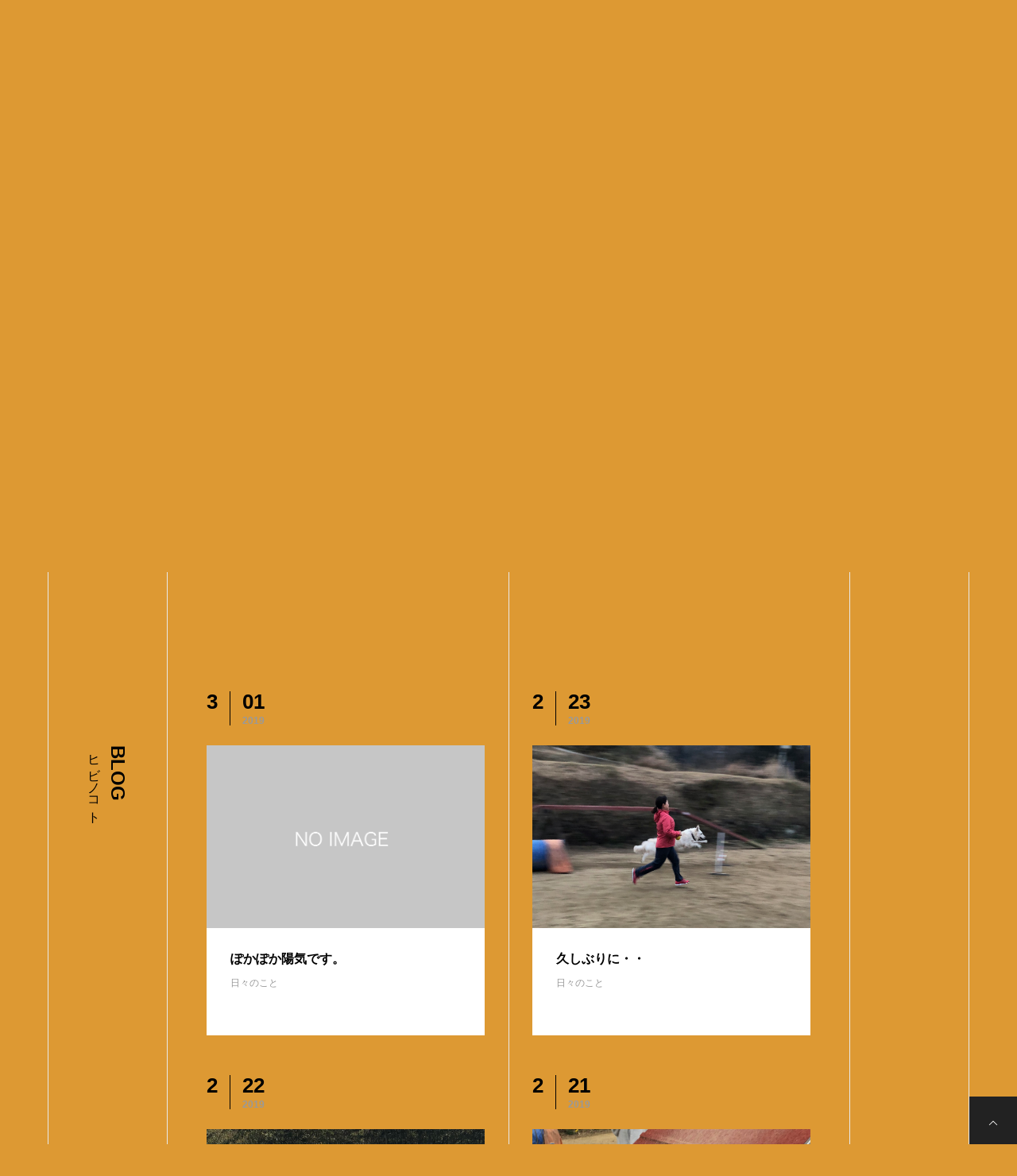

--- FILE ---
content_type: text/html; charset=UTF-8
request_url: http://aile.info/?cat=2&paged=25
body_size: 13326
content:
<!DOCTYPE html>
<html class="pc" lang="ja">
<head prefix="og: http://ogp.me/ns# fb: http://ogp.me/ns/fb#">
<meta charset="UTF-8">
<!--[if IE]><meta http-equiv="X-UA-Compatible" content="IE=edge"><![endif]-->
<meta name="viewport" content="width=device-width">
<title>日々のことに関する記事一覧</title>
<meta name="description" content="6">
<link rel="pingback" href="http://aile.info/xmlrpc.php">
<link rel="shortcut icon" href="http://aile.info/wp-content/uploads/2019/01/xIMG_2820-1.jpg.pagespeed.ic.rJe9X7ut7-.webp">
<meta property="og:type" content="website">
<meta property="og:url" content="http://aile.info/?cat=2&#038;paged=25">
<meta property="og:title" content="日々のこと &#8211; ページ 25 &#8211; Funstyle!">
<meta property="og:description" content="奈良にあるアジリティ専門的のスクールです">
<meta property="og:site_name" content="Funstyle!">
<meta property="og:image" content="http://aile.info/wp-content/themes/tree_tcd081/img/common/no-image-510x320.gif">
<meta property="og:image:secure_url" content="http://aile.info/wp-content/themes/tree_tcd081/img/common/no-image-510x320.gif"> 
<meta property="og:image:width" content="510"> 
<meta property="og:image:height" content="320">
<link rel='dns-prefetch' href='//s.w.org'/>
<link rel="alternate" type="application/rss+xml" title="Funstyle! &raquo; フィード" href="http://aile.info/?feed=rss2"/>
<link rel="alternate" type="application/rss+xml" title="Funstyle! &raquo; コメントフィード" href="http://aile.info/?feed=comments-rss2"/>
<link rel="alternate" type="application/rss+xml" title="Funstyle! &raquo; 日々のこと カテゴリーのフィード" href="http://aile.info/?feed=rss2&#038;cat=2"/>
		<script type="text/javascript">window._wpemojiSettings={"baseUrl":"https:\/\/s.w.org\/images\/core\/emoji\/12.0.0-1\/72x72\/","ext":".png","svgUrl":"https:\/\/s.w.org\/images\/core\/emoji\/12.0.0-1\/svg\/","svgExt":".svg","source":{"concatemoji":"http:\/\/aile.info\/wp-includes\/js\/wp-emoji-release.min.js?ver=5.4.18"}};!function(e,a,t){var n,r,o,i=a.createElement("canvas"),p=i.getContext&&i.getContext("2d");function s(e,t){var a=String.fromCharCode;p.clearRect(0,0,i.width,i.height),p.fillText(a.apply(this,e),0,0);e=i.toDataURL();return p.clearRect(0,0,i.width,i.height),p.fillText(a.apply(this,t),0,0),e===i.toDataURL()}function c(e){var t=a.createElement("script");t.src=e,t.defer=t.type="text/javascript",a.getElementsByTagName("head")[0].appendChild(t)}for(o=Array("flag","emoji"),t.supports={everything:!0,everythingExceptFlag:!0},r=0;r<o.length;r++)t.supports[o[r]]=function(e){if(!p||!p.fillText)return!1;switch(p.textBaseline="top",p.font="600 32px Arial",e){case"flag":return s([127987,65039,8205,9895,65039],[127987,65039,8203,9895,65039])?!1:!s([55356,56826,55356,56819],[55356,56826,8203,55356,56819])&&!s([55356,57332,56128,56423,56128,56418,56128,56421,56128,56430,56128,56423,56128,56447],[55356,57332,8203,56128,56423,8203,56128,56418,8203,56128,56421,8203,56128,56430,8203,56128,56423,8203,56128,56447]);case"emoji":return!s([55357,56424,55356,57342,8205,55358,56605,8205,55357,56424,55356,57340],[55357,56424,55356,57342,8203,55358,56605,8203,55357,56424,55356,57340])}return!1}(o[r]),t.supports.everything=t.supports.everything&&t.supports[o[r]],"flag"!==o[r]&&(t.supports.everythingExceptFlag=t.supports.everythingExceptFlag&&t.supports[o[r]]);t.supports.everythingExceptFlag=t.supports.everythingExceptFlag&&!t.supports.flag,t.DOMReady=!1,t.readyCallback=function(){t.DOMReady=!0},t.supports.everything||(n=function(){t.readyCallback()},a.addEventListener?(a.addEventListener("DOMContentLoaded",n,!1),e.addEventListener("load",n,!1)):(e.attachEvent("onload",n),a.attachEvent("onreadystatechange",function(){"complete"===a.readyState&&t.readyCallback()})),(n=t.source||{}).concatemoji?c(n.concatemoji):n.wpemoji&&n.twemoji&&(c(n.twemoji),c(n.wpemoji)))}(window,document,window._wpemojiSettings);</script>
		<style type="text/css">
img.wp-smiley,
img.emoji {
	display: inline !important;
	border: none !important;
	box-shadow: none !important;
	height: 1em !important;
	width: 1em !important;
	margin: 0 .07em !important;
	vertical-align: -0.1em !important;
	background: none !important;
	padding: 0 !important;
}
</style>
	<link rel='stylesheet' id='style-css' href='http://aile.info/wp-content/themes/tree_tcd081/style.css,qver=1.0.pagespeed.ce.rBhF2UBpjn.css' type='text/css' media='all'/>
<link rel='stylesheet' id='wp-block-library-css' href='http://aile.info/wp-includes/css/dist/block-library/style.min.css,qver=5.4.18.pagespeed.ce.fSBR5sWfNZ.css' type='text/css' media='all'/>
<link rel='stylesheet' id='contact-form-7-css' href='http://aile.info/wp-content/plugins/contact-form-7/includes/css/styles.css,qver=5.2.pagespeed.ce.Wt99SRCV03.css' type='text/css' media='all'/>
<script type='text/javascript' src='http://aile.info/wp-includes/js/jquery/jquery.js,qver=1.12.4-wp.pagespeed.jm.gp20iU5FlU.js'></script>
<script type='text/javascript' src='http://aile.info/wp-includes/js/jquery/jquery-migrate.min.js,qver=1.4.1.pagespeed.jm.C2obERNcWh.js'></script>
<link rel='https://api.w.org/' href='http://aile.info/index.php?rest_route=/'/>

<link rel="stylesheet" href="http://aile.info/wp-content/themes/tree_tcd081/css/design-plus.css,qver=1.0.pagespeed.ce.meTaP9t9fJ.css">
<link rel="stylesheet" href="http://aile.info/wp-content/themes/tree_tcd081/css/sns-botton.css,qver=1.0.pagespeed.ce.syDyMq-mkh.css">
<link rel="stylesheet" media="screen and (max-width:1201px)" href="http://aile.info/wp-content/themes/tree_tcd081/css/responsive.css,qver=1.0.pagespeed.ce.dYPxubsPDX.css">
<link rel="stylesheet" media="screen and (max-width:1201px)" href="http://aile.info/wp-content/themes/tree_tcd081/css/footer-bar.css,qver=1.0.pagespeed.ce.3Sgw6umQt5.css">

<script src="http://aile.info/wp-content/themes/tree_tcd081/js/jquery.easing.1.3.js,qver=1.0.pagespeed.jm.buIHz7bp97.js"></script>
<script src="http://aile.info/wp-content/themes/tree_tcd081/js/jscript.js,qver=1.0.pagespeed.jm.SoTHwHAAjO.js"></script>
<script>//<![CDATA[
(function(){function $(id){return document.getElementById(id);}function reply(authorId,commentId,commentBox){var author=MGJS.$(authorId).innerHTML;var insertStr='<a href="#'+commentId+'">@'+author.replace(/\t|\n|\r\n/g,"")+'</a> \n';appendReply(insertStr,commentBox);}function quote(authorId,commentId,commentBodyId,commentBox){var author=MGJS.$(authorId).innerHTML;var comment=MGJS.$(commentBodyId).innerHTML;var insertStr='<blockquote cite="#'+commentBodyId+'">';insertStr+='\n<a href="#'+commentId+'">'+author.replace(/\t|\n|\r\n/g,"")+'</a> :';insertStr+=comment.replace(/\t/g,"");insertStr+='</blockquote>\n';insertQuote(insertStr,commentBox);}function appendReply(insertStr,commentBox){if(MGJS.$(commentBox)&&MGJS.$(commentBox).type=='textarea'){field=MGJS.$(commentBox);}else{alert("The comment box does not exist!");return false;}if(field.value.indexOf(insertStr)>-1){alert("You've already appended this reply!");return false;}if(field.value.replace(/\s|\t|\n/g,"")==''){field.value=insertStr;}else{field.value=field.value.replace(/[\n]*$/g,"")+'\n\n'+insertStr;}field.focus();}function insertQuote(insertStr,commentBox){if(MGJS.$(commentBox)&&MGJS.$(commentBox).type=='textarea'){field=MGJS.$(commentBox);}else{alert("The comment box does not exist!");return false;}if(document.selection){field.focus();sel=document.selection.createRange();sel.text=insertStr;field.focus();}else if(field.selectionStart||field.selectionStart=='0'){var startPos=field.selectionStart;var endPos=field.selectionEnd;var cursorPos=startPos;field.value=field.value.substring(0,startPos)+insertStr+field.value.substring(endPos,field.value.length);cursorPos+=insertStr.length;field.focus();field.selectionStart=cursorPos;field.selectionEnd=cursorPos;}else{field.value+=insertStr;field.focus();}}window['MGJS']={};window['MGJS']['$']=$;window['MGJS_CMT']={};window['MGJS_CMT']['reply']=reply;window['MGJS_CMT']['quote']=quote;})();
//]]></script>

<link rel="stylesheet" href="http://aile.info/wp-content/themes/tree_tcd081/js/simplebar.css,qver=1.0.pagespeed.ce.4S9tBVKUFL.css">
<script src="http://aile.info/wp-content/themes/tree_tcd081/js/simplebar.min.js,qver=1.0.pagespeed.jm.hmyrJCGWay.js"></script>




<style type="text/css">

body, input, textarea { font-family: Arial, "ヒラギノ角ゴ ProN W3", "Hiragino Kaku Gothic ProN", "メイリオ", Meiryo, sans-serif; }

.rich_font, .p-vertical { font-family: Arial, "ヒラギノ角ゴ ProN W3", "Hiragino Kaku Gothic ProN", "メイリオ", Meiryo, sans-serif; }

.rich_font_type1 { font-family: Arial, "ヒラギノ角ゴ ProN W3", "Hiragino Kaku Gothic ProN", "メイリオ", Meiryo, sans-serif; }
.rich_font_type2 { font-family: Arial, "Hiragino Sans", "ヒラギノ角ゴ ProN", "Hiragino Kaku Gothic ProN", "游ゴシック", YuGothic, "メイリオ", Meiryo, sans-serif; font-weight:500; }
.rich_font_type3 { font-family: "Times New Roman" , "游明朝" , "Yu Mincho" , "游明朝体" , "YuMincho" , "ヒラギノ明朝 Pro W3" , "Hiragino Mincho Pro" , "HiraMinProN-W3" , "HGS明朝E" , "ＭＳ Ｐ明朝" , "MS PMincho" , serif; font-weight:500; }


#side_headline .main, .cb_side_headline .main { font-size:24px; }
#side_headline .sub, .cb_side_headline .sub { font-size:16px; }
@media screen and (max-width:750px) {
  #side_headline .main, .cb_side_headline .main { font-size:20px; }
  #side_headline .sub, .cb_side_headline .sub { font-size:14px; }
}
#header:after { background:#ffffff; }
#header, #header_logo, .global_menu > ul > li > a, #lang_button, #header_sns, #menu_button, #index_news { border-color:rgba(255,255,255,0.5); }
#header_logo .logo a, .global_menu > ul > li > a, #header_news a, #header_button, #menu_button:before, #header_sns li a:before, #lang_button li a { color:#ffffff; }
#header.active, #header.active #header_logo, #header.active .global_menu > ul > li > a, #header.active #lang_button, #header.active #header_sns, #header.active #menu_button, body.header_fix_mobile #header #menu_button { border-color:#dddddd; }
#header.active #header_logo .logo a, #header.active .global_menu > ul > li > a, #header.active #header_news a, #header.active #header_button, #header.active #menu_button:before, body.header_fix_mobile #header #menu_button:before, #header.active #header_sns li a:before, #header.active #lang_button li a { color:#000000; }
#header #header_logo .logo a:hover, #header .global_menu > ul > li > a:hover, #header #header_news a:hover, #header #header_button:hover, #header #menu_button:hover:before, #header #header_sns li a:hover:before, #header #lang_button li a:hover, .global_menu > ul > li.active_button > a, .global_menu > ul > li.active > a { color:#ff3f00 !important; }
#menu_button span { background:#ffffff; }
#header.active #menu_button span { background:#000000; }
#menu_button:hover span { background:#ff3f00 !important; }
body.home .global_menu > ul > li.current-menu-item > a { color:#ffffff !important; }
body.home #header.active .global_menu > ul > li.current-menu-item > a { color:#000000 !important; }
.global_menu ul ul a { color:#ffffff; background:#000000; }
.global_menu ul ul a:hover { background:#ff3f00; }
#drawer_menu .menu a, #drawer_menu .lang_button li { font-size:20px; }
#drawer_menu .menu a, #drawer_menu .close_button:before, #drawer_menu .header_sns a:before, #drawer_menu .menu li.current-menu-item.non_active_menu a, #drawer_menu .lang_button li a { color:#ffffff; }
#drawer_menu .menu a:hover, #drawer_menu .close_button:hover:before, #drawer_menu .header_sns a:hover:before, #drawer_menu .menu li.current-menu-item a, #drawer_menu .menu li.current-menu-item.non_active_menu a:hover, #drawer_menu .lang_button li a:hover { color:#ff3f00;  }
.global_menu > ul > li.current-menu-item > a { color:#ff3f00 !important; }
@media screen and (max-width:750px) {
  #drawer_menu .menu a, #drawer_menu .lang_button li { font-size:14px; }
}
.megamenu_menu_list .title { font-size:26px; }
.megamenu_menu_list .sub_title { font-size:12px; }
.megamenu_blog_list { background:#f8f7f6; }
.megamenu_blog_slider .title { font-size:14px; }
.megamenu_blog_list.type2 { background:#f8f7f6; }
.megamenu_blog_list.type2 .megamenu_blog_slider .title { font-size:14px; }
#footer, #footer a { color:#ffffff; }
#footer_menu, #footer_menu li, #footer_menu li:last-of-type, #copyright { border-color:rgba(255,255,255,0.3); }
.footer_info { font-size:16px; }
#return_top a:before { color:#ffffff; }
#return_top a { background:#222222; }
#return_top a:hover { background:#ff3f00; }
@media screen and (max-width:750px) {
  .footer_info { font-size:14px; }
}

.author_profile a.avatar img, .animate_image img, .animate_background .image, #recipe_archive .blur_image {
  width:100%; height:auto;
  -webkit-transition: transform  0.75s ease;
  transition: transform  0.75s ease;
}
.author_profile a.avatar:hover img, .animate_image:hover img, .animate_background:hover .image, #recipe_archive a:hover .blur_image {
  -webkit-transform: scale(1.2);
  transform: scale(1.2);
}



a { color:#000; }

a:hover, #header_logo a:hover, .megamenu_blog_list a:hover .title, #footer a:hover, #footer_social_link li a:hover:before, #bread_crumb a:hover, #bread_crumb li.home a:hover:after, #next_prev_post a:hover,
.megamenu_blog_slider a:hover , .megamenu_blog_slider .category a:hover, .megamenu_blog_slider_wrap .carousel_arrow:hover:before, .megamenu_menu_list .carousel_arrow:hover:before, .single_copy_title_url_btn:hover,
.p-dropdown__list li a:hover, .p-dropdown__title:hover, .p-dropdown__title:hover:after, .p-dropdown__title:hover:after, .p-dropdown__list li a:hover, .p-dropdown__list .child_menu_button:hover, .tcdw_search_box_widget .search_area .search_button:hover:before,
.tcd_category_list a:hover, .tcd_category_list .child_menu_button:hover, .styled_post_list1 a:hover .title, .index_post_list .category a:hover, #index_news a:hover, #blog_list .category a:hover, #post_title_area .category a:hover,
#post_title_area .post_meta a:hover, #single_author_title_area .author_link li a:hover:before, .author_profile a:hover, .author_profile .author_link li a:hover:before, #post_meta_bottom a:hover, .cardlink_title a:hover, .comment a:hover, .comment_form_wrapper a:hover, #searchform .submit_button:hover:before
  { color: #ff3f00; }

#submit_comment:hover, #cancel_comment_reply a:hover, #wp-calendar #prev a:hover, #wp-calendar #next a:hover, #wp-calendar td a:hover,
#p_readmore .button:hover, .page_navi a:hover, #post_pagination a:hover,.c-pw__btn:hover, #post_pagination a:hover, #comment_tab li a:hover
  { background-color: #ff3f00; }

#comment_textarea textarea:focus, .c-pw__box-input:focus, .page_navi a:hover, #post_pagination a:hover
  { border-color: #ff3f00; }

.post_content a { color:#000000; }
.post_content a:hover { color:#ff3f00; }
#main_contents { border-right:1px solid #e9e9e9; border-left:1px solid #e9e9e9; }
#main_contents:before, #main_contents:after, #main_contents_line { background:#e9e9e9; }
.styled_h2 {
  font-size:22px !important; text-align:left; color:#000000;   border-top:1px solid #222222;
  border-bottom:1px solid #222222;
  border-left:0px solid #222222;
  border-right:0px solid #222222;
  padding:30px 0px 30px 0px !important;
  margin:0px 0px 30px !important;
}
.styled_h3 {
  font-size:20px !important; text-align:left; color:#000000;   border-top:2px solid #222222;
  border-bottom:1px solid #dddddd;
  border-left:0px solid #dddddd;
  border-right:0px solid #dddddd;
  padding:30px 0px 30px 20px !important;
  margin:0px 0px 30px !important;
}
.styled_h4 {
  font-size:18px !important; text-align:left; color:#000000;   border-top:0px solid #dddddd;
  border-bottom:0px solid #dddddd;
  border-left:2px solid #222222;
  border-right:0px solid #dddddd;
  padding:10px 0px 10px 15px !important;
  margin:0px 0px 30px !important;
}
.styled_h5 {
  font-size:16px !important; text-align:left; color:#000000;   border-top:0px solid #dddddd;
  border-bottom:0px solid #dddddd;
  border-left:0px solid #dddddd;
  border-right:0px solid #dddddd;
  padding:15px 15px 15px 15px !important;
  margin:0px 0px 30px !important;
}
.q_custom_button1 { background: #535353; color: #ffffff !important; border-color: #535353 !important; }
.q_custom_button1:hover, .q_custom_button1:focus { background: #7d7d7d; color: #ffffff !important; border-color: #7d7d7d !important; }
.q_custom_button2 { background: #535353; color: #ffffff !important; border-color: #535353 !important; }
.q_custom_button2:hover, .q_custom_button2:focus { background: #7d7d7d; color: #ffffff !important; border-color: #7d7d7d !important; }
.q_custom_button3 { background: #535353; color: #ffffff !important; border-color: #535353 !important; }
.q_custom_button3:hover, .q_custom_button3:focus { background: #7d7d7d; color: #ffffff !important; border-color: #7d7d7d !important; }
.speech_balloon_left1 .speach_balloon_text { background-color: #ffdfdf; border-color: #ffdfdf; color: #000000 }
.speech_balloon_left1 .speach_balloon_text::before { border-right-color: #ffdfdf }
.speech_balloon_left1 .speach_balloon_text::after { border-right-color: #ffdfdf }
.speech_balloon_left2 .speach_balloon_text { background-color: #ffffff; border-color: #ff5353; color: #000000 }
.speech_balloon_left2 .speach_balloon_text::before { border-right-color: #ff5353 }
.speech_balloon_left2 .speach_balloon_text::after { border-right-color: #ffffff }
.speech_balloon_right1 .speach_balloon_text { background-color: #ccf4ff; border-color: #ccf4ff; color: #000000 }
.speech_balloon_right1 .speach_balloon_text::before { border-left-color: #ccf4ff }
.speech_balloon_right1 .speach_balloon_text::after { border-left-color: #ccf4ff }
.speech_balloon_right2 .speach_balloon_text { background-color: #ffffff; border-color: #0789b5; color: #000000 }
.speech_balloon_right2 .speach_balloon_text::before { border-left-color: #0789b5 }
.speech_balloon_right2 .speach_balloon_text::after { border-left-color: #ffffff }
.qt_google_map .pb_googlemap_custom-overlay-inner { background:#000000; color:#ffffff; }
.qt_google_map .pb_googlemap_custom-overlay-inner::after { border-color:#000000 transparent transparent transparent; }
</style>

<style id="current-page-style" type="text/css">
#page_header .headline { font-size:32px; color:#FFFFFF; background:rgba(255,63,0,0.6); }
#page_header .sub_title { font-size:14px; }
#page_header .desc { font-size:16px; color:#FFFFFF; }
#blog_list .title { font-size:16px; }
@media screen and (max-width:750px) {
  #page_header .headline { font-size:24px; }
  #page_header .sub_title{ font-size:12px; }
  #page_header .desc { font-size:14px; }
  #blog_list .title { font-size:14px; }
}
body { background:#dd9933; }
#site_wrap { display:none; }
#site_loader_overlay {
  background:#ffffff;
  opacity: 1;
  position: fixed;
  top: 0px;
  left: 0px;
  width: 100%;
  height: 100%;
  width: 100vw;
  height: 100vh;
  z-index: 99999;
}
#site_loader_logo { position:relative; width:100%; height:100%; }
#site_loader_logo_inner {
  position:absolute; text-align:center; width:100%;
  top:50%; -ms-transform: translateY(-50%); -webkit-transform: translateY(-50%); transform: translateY(-50%);
}
#site_loader_logo img.mobile { display:none; }
#site_loader_logo_inner p { margin-top:20px; line-height:2; }
@media screen and (max-width:750px) {
  #site_loader_logo.has_mobile_logo img.pc { display:none; }
  #site_loader_logo.has_mobile_logo img.mobile { display:inline; }
}
#site_loader_logo_inner .message { text-align:left; margin:30px auto 0; display:table; }
#site_loader_logo_inner .message.type2 { text-align:center; }
#site_loader_logo_inner .message.type3 { text-align:right; }
#site_loader_logo_inner .message_inner { display:inline; line-height:1.5; margin:0; }
@media screen and (max-width:750px) {
  #site_loader_logo .message { margin:23px auto 0; }
}

/* ----- animation ----- */
#site_loader_logo .logo_image { opacity:0; }
#site_loader_logo .message { opacity:0; }
#site_loader_logo.active .logo_image {
  -webkit-animation: opacityAnimation 1.4s ease forwards 0.5s;
  animation: opacityAnimation 1.4s ease forwards 0.5s;
}
#site_loader_logo.active .message {
  -webkit-animation: opacityAnimation 1.4s ease forwards 1.5s;
  animation: opacityAnimation 1.4s ease forwards 1.5s;
}
#site_loader_logo_inner .text { display:inline; }
#site_loader_logo_inner .dot_animation_wrap { display:inline; margin:0 0 0 4px; position:absolute; }
#site_loader_logo_inner .dot_animation { display:inline; }
#site_loader_logo_inner i {
  width:2px; height:2px; margin:0 4px 0 0; border-radius:100%;
  display:inline-block; background:#000;
  -webkit-animation: loading-dots-middle-dots 0.5s linear infinite; -ms-animation: loading-dots-middle-dots 0.5s linear infinite; animation: loading-dots-middle-dots 0.5s linear infinite;
}
#site_loader_logo_inner i:first-child {
  opacity: 0;
  -webkit-animation: loading-dots-first-dot 0.5s infinite; -ms-animation: loading-dots-first-dot 0.5s linear infinite; animation: loading-dots-first-dot 0.5s linear infinite;
  -webkit-transform: translate(-4px); -ms-transform: translate(-4px); transform: translate(-4px);
}
#site_loader_logo_inner i:last-child {
  -webkit-animation: loading-dots-last-dot 0.5s linear infinite; -ms-animation: loading-dots-last-dot 0.5s linear infinite; animation: loading-dots-last-dot 0.5s linear infinite;
}
@-webkit-keyframes loading-dots-fadein{
  100% { opacity:1; }
}
@keyframes loading-dots-fadein{
  100% { opacity:1; }
}
@-webkit-keyframes loading-dots-first-dot {
  100% { -webkit-transform:translate(6px); -ms-transform:translate(6px); transform:translate(6px); opacity:1; }
}
@keyframes loading-dots-first-dot {
  100% {-webkit-transform:translate(6px);-ms-transform:translate(6px); transform:translate(6px); opacity:1; }
}
@-webkit-keyframes loading-dots-middle-dots { 
  100% { -webkit-transform:translate(6px); -ms-transform:translate(6px); transform:translate(6px) }
}
@keyframes loading-dots-middle-dots {
  100% { -webkit-transform:translate(6px); -ms-transform:translate(6px); transform:translate(6px) }
}
@-webkit-keyframes loading-dots-last-dot {
  100% { -webkit-transform:translate(6px); -ms-transform:translate(6px); transform:translate(6px); opacity:0; }
}
@keyframes loading-dots-last-dot {
  100% { -webkit-transform:translate(6px); -ms-transform:translate(6px); transform:translate(6px); opacity:0; }
}
#site_loader_animation {
  width: 48px;
  height: 48px;
  font-size: 10px;
  text-indent: -9999em;
  position: fixed;
  top: 0;
  left: 0;
	right: 0;
	bottom: 0;
	margin: auto;
  border: 3px solid rgba(0,0,0,0.2);
  border-top-color: #000000;
  border-radius: 50%;
  -webkit-animation: loading-circle 1.1s infinite linear;
  animation: loading-circle 1.1s infinite linear;
}
@-webkit-keyframes loading-circle {
  0% { -webkit-transform: rotate(0deg); transform: rotate(0deg); }
  100% { -webkit-transform: rotate(360deg); transform: rotate(360deg); }
}
@media only screen and (max-width: 767px) {
	#site_loader_animation { width: 30px; height: 30px; }
}
@keyframes loading-circle {
  0% { -webkit-transform: rotate(0deg); transform: rotate(0deg); }
  100% { -webkit-transform: rotate(360deg); transform: rotate(360deg); }
}
#site_loader_logo_inner .message { font-size:16px; color:#000000; }
@media screen and (max-width:750px) {
  #site_loader_logo_inner .message { font-size:14px; }
}
</style>

<script type="text/javascript">jQuery(document).ready(function($){$('.megamenu_menu_slider').slick({infinite:true,dots:false,arrows:false,slidesToShow:3,slidesToScroll:1,swipeToSlide:true,touchThreshold:20,adaptiveHeight:false,pauseOnHover:true,autoplay:false,fade:false,easing:'easeOutExpo',speed:700,autoplaySpeed:5000});$('.megamenu_menu_slider_wrap .prev_item').on('click',function(){$(this).closest('.megamenu_menu_slider_wrap').find('.megamenu_menu_slider').slick('slickPrev');});$('.megamenu_menu_slider_wrap .next_item').on('click',function(){$(this).closest('.megamenu_menu_slider_wrap').find('.megamenu_menu_slider').slick('slickNext');});$('.megamenu_blog_slider').slick({infinite:true,dots:false,arrows:false,slidesToShow:4,slidesToScroll:1,swipeToSlide:true,touchThreshold:20,adaptiveHeight:false,pauseOnHover:true,autoplay:false,fade:false,easing:'easeOutExpo',speed:700,autoplaySpeed:5000});$('.megamenu_blog_slider_wrap .prev_item').on('click',function(){$(this).closest('.megamenu_blog_slider_wrap').find('.megamenu_blog_slider').slick('slickPrev');});$('.megamenu_blog_slider_wrap .next_item').on('click',function(){$(this).closest('.megamenu_blog_slider_wrap').find('.megamenu_blog_slider').slick('slickNext');});});</script>
<script type="text/javascript">jQuery(document).ready(function($){$('#header_news').slick({infinite:true,dots:false,arrows:false,slidesToShow:1,slidesToScroll:1,swipeToSlide:false,adaptiveHeight:false,pauseOnHover:true,autoplay:true,fade:false,vertical:true,easing:'easeOutExpo',speed:700,autoplaySpeed:5000});});</script>
<script type="text/javascript">jQuery(function($){if(!location.hash||location.hash=='#'){var paged=0,a,scrY=window.scrollY||window.pageYOffset;if(a=location.href.match(/\/page\/(\d+)/)){paged=a[1];}else if(a=location.href.match(/[\?&]paged=(\d+)/)){paged=a[1];}if(paged>1&&scrY<=$('#page_header').height()){$('#main_contents_link').trigger('click');}}});</script>
<link rel="icon" href="http://aile.info/wp-content/uploads/2017/02/xcropped-IMG_7096-32x32.jpg.pagespeed.ic.UzN55TdPb3.webp" sizes="32x32"/>
<link rel="icon" href="http://aile.info/wp-content/uploads/2017/02/xcropped-IMG_7096-192x192.jpg.pagespeed.ic.2mR_YWOz1b.webp" sizes="192x192"/>
<link rel="apple-touch-icon" href="http://aile.info/wp-content/uploads/2017/02/xcropped-IMG_7096-180x180.jpg.pagespeed.ic.MmR3hPuAU9.webp"/>
<meta name="msapplication-TileImage" content="http://aile.info/wp-content/uploads/2017/02/cropped-IMG_7096-270x270.jpg"/>
</head>
<body id="body" class="archive paged category category-f category-2 paged-25 category-paged-25">


<div id="container">

   <header id="header">
 
    <div id="header_logo">
   
<h2 class="logo">
 <a href="http://aile.info/" title="Funstyle!">
    <img class="pc_logo_image type1" src="http://aile.info/wp-content/uploads/2020/07/headerlogo2.png?1768286273" alt="Funstyle!" title="Funstyle!" width="184" height="53"/>
  <img class="pc_logo_image type2" src="http://aile.info/wp-content/uploads/2020/07/headerlogo2.png?1768286273" alt="Funstyle!" title="Funstyle!" width="184" height="53"/>      <img class="mobile_logo_image type1" src="http://aile.info/wp-content/uploads/2020/07/headerlogo2.png?1768286273" alt="Funstyle!" title="Funstyle!" width="184" height="53"/>
  <img class="mobile_logo_image type2" src="http://aile.info/wp-content/uploads/2020/07/headerlogo2.png?1768286273" alt="Funstyle!" title="Funstyle!" width="184" height="53"/>   </a>
</h2>

  </div>

    <nav class="global_menu" id="global_menu_left">
   <ul id="menu-treetopmenuleft" class="menu"><li id="menu-item-13768" class="menu-item menu-item-type-custom menu-item-object-custom menu-item-home menu-item-13768 "><a title="ホーム" href="http://aile.info"><span class="title"><span class="title_inner"><span class="main">HOME</span><span class="sub">ホーム</span></span></span></a></li>
<li id="menu-item-13769" class="menu-item menu-item-type-post_type menu-item-object-page menu-item-13769 "><a title="どんなとこ？" href="http://aile.info/?page_id=3356"><span class="title"><span class="title_inner"><span class="main">About</span><span class="sub">どんなとこ？</span></span></span></a></li>
<li id="menu-item-13770" class="menu-item menu-item-type-post_type menu-item-object-page menu-item-13770 "><a href="http://aile.info/?page_id=23"><span class="title no_sub_title"><span class="title_inner"><span class="main">トレーナーについて</span></span></span></a></li>
</ul>  </nav>
  
    <nav class="global_menu" id="global_menu_right">
   <ul id="menu-treetopmenur" class="menu"><li id="menu-item-13771" class="menu-item menu-item-type-post_type menu-item-object-page menu-item-13771 "><a href="http://aile.info/?page_id=17"><span class="title no_sub_title"><span class="title_inner"><span class="main">ご利用料金</span></span></span></a></li>
<li id="menu-item-13772" class="menu-item menu-item-type-post_type menu-item-object-page menu-item-13772 "><a href="http://aile.info/?page_id=33"><span class="title no_sub_title"><span class="title_inner"><span class="main">アクセス</span></span></span></a></li>
<li id="menu-item-13773" class="menu-item menu-item-type-post_type menu-item-object-page menu-item-13773 "><a href="http://aile.info/?page_id=48"><span class="title no_sub_title"><span class="title_inner"><span class="main">お問い合わせ</span></span></span></a></li>
<li id="menu-item-13774" class="menu-item menu-item-type-custom menu-item-object-custom menu-item-13774 current-menu-item"><a href="http://aile.info/?page_id=13717"><span class="title no_sub_title"><span class="title_inner"><span class="main">BLOG</span></span></span></a></li>
</ul>  </nav>
  
    <div id="header_news">
      <article class="item">
    <a href="http://aile.info/?news=%e7%a7%8b%e3%81%aecd%e8%a9%a6%e9%a8%93%e3%81%ab%e3%81%a4%e3%81%84%e3%81%a6">
     <p class="date"><time class="entry-date updated" datetime="2020-07-10T09:15:26+09:00">2020.07.10</time></p>
     <h4 class="title"><span>秋のCD試験について</span></h4>
    </a>
   </article>
      <article class="item">
    <a href="http://aile.info/?news=10%e6%9c%887%e6%97%a5%ef%bc%88%e5%9c%9f%ef%bc%89%e3%82%aa%e3%83%bc%e3%83%97%e3%83%b3%e7%b7%b4%e7%bf%92%e4%bc%9a">
     <p class="date"><time class="entry-date updated" datetime="2017-09-17T17:55:28+09:00">2017.09.17</time></p>
     <h4 class="title"><span>10月7日（土）オープン練習会</span></h4>
    </a>
   </article>
      <article class="item">
    <a href="http://aile.info/?news=610-%e5%9c%9f%e6%9b%9c%e6%97%a5-%e3%82%aa%e3%83%bc%e3%83%97%e3%83%b3%e3%82%b3%e3%83%b3%e3%83%9a%e8%a1%8c%e3%81%84%e3%81%be%e3%81%99%e3%80%82">
     <p class="date"><time class="entry-date updated" datetime="2017-05-31T06:41:15+09:00">2017.05.19</time></p>
     <h4 class="title"><span>6/10 土曜日 オープンコンペ行います。</span></h4>
    </a>
   </article>
      <article class="item">
    <a href="http://aile.info/?news=311-%e6%9c%a8%e6%b4%a5%e5%b7%9d%e5%b8%82%e3%81%ab%e3%81%a6%e3%82%b3%e3%83%b3%e3%83%9a%e3%82%92%e8%a1%8c%e3%81%84%e3%81%be%e3%81%99%e3%80%82">
     <p class="date"><time class="entry-date updated" datetime="2017-02-08T19:09:40+09:00">2017.02.8</time></p>
     <h4 class="title"><span>3/11 木津川市にてコンペを行います。</span></h4>
    </a>
   </article>
      <article class="item">
    <a href="http://aile.info/?news=%e3%83%86%e3%83%bc%e3%83%9e%e5%88%a5%e7%b7%b4%e7%bf%92%e4%bc%9a">
     <p class="date"><time class="entry-date updated" datetime="2017-01-30T18:17:18+09:00">2017.01.30</time></p>
     <h4 class="title"><span>2月のテーマ別練習会の日程をアップしました。</span></h4>
    </a>
   </article>
     </div>
  
  <div id="header_right_top">

      <a id="header_button" class="no_sub_title" href="">体験会について</a>
   
      <ul id="header_sns" class="header_sns clearfix">
    <li class="insta"><a href="https://www.instagram.com/ailephy" rel="nofollow" target="_blank" title="Instagram"><span>Instagram</span></a></li>    <li class="twitter"><a href="https://twitter.com/Funstyle13" rel="nofollow" target="_blank" title="Twitter"><span>Twitter</span></a></li>    <li class="facebook"><a href="https://www.facebook.com/shigeki.shibuya.5" rel="nofollow" target="_blank" title="Facebook"><span>Facebook</span></a></li>            <li class="contact"><a href="http://aile.info/?page_id=48" rel="nofollow" target="_blank" title="Contact"><span>Contact</span></a></li>    <li class="rss"><a href="http://aile.info/?feed=rss2" rel="nofollow" target="_blank" title="RSS"><span>RSS</span></a></li>   </ul>
   
   
      <a id="menu_button" href="#"><span></span><span></span><span></span></a>
   
  </div><!-- END #header_right_top -->

  
 </header>
 
  
<div id="page_header">
 <div id="page_header_inner">
  <div class="catch_area">
      <div class="headline rich_font_type3">
    <h2><span class="main">BLOG</span><span class="sub_title rich_font_type2">日々のこと</span></h2>
   </div>
         <p class="desc  pc">Funstyle!の日常を綴ります。<br/>
写真をみて雰囲気の参考になれば、と思います’。</p>
         <p class="desc mobile">Funstyle!の日常を綴ります。<br/>
写真をみて雰囲気の参考になれば、と思います’。</p>
     </div>
 </div>
 <a id="main_contents_link" href="#main_contents"></a>
  <div class="overlay" style="background:rgba(0,0,0,0.3);"></div>
   <div class="image pc" style="background:url(http://aile.info/wp-content/uploads/2020/07/IMG_6830.jpg) no-repeat center top; background-size:cover;"></div>
   <div class="image mobile" style="background:url(http://aile.info/wp-content/uploads/2020/07/IMG_6830.jpg) no-repeat center top; background-size:cover;"></div>
 </div>

<div id="main_contents">

  <div id="side_headline" class="blog_archive_side_headline">
  <h3><span class="main rich_font_type2">BLOG</span><span class="sub rich_font_type2">ヒビノコト</span></h3>
 </div>
 
 <div id="blog_archive">

  
  <div id="blog_list" class="clearfix">
      <article class="item">
        <div class="date_area clearfix">
     <p class="month">3</p>
     <p class="date"><time class="entry-date updated" datetime="2019-03-01T16:15:22+09:00"><span class="date1">01</span><span class="date2">2019</span></time></p>
    </div>
        <a class="image_link animate_background" href="http://aile.info/?p=11525">
     <div class="image_wrap">
      <div class="image" style="background:url(http://aile.info/wp-content/themes/tree_tcd081/img/common/no_image2.gif) no-repeat center center; background-size:cover;"></div>
     </div>
    </a>
    <div class="title_area">
     <h3 class="title"><a href="http://aile.info/?p=11525"><span>ぽかぽか陽気です。</span></a></h3>
          <p class="category"><a href="http://aile.info/?cat=2">日々のこと</a></p>
         </div>
   </article>
      <article class="item">
        <div class="date_area clearfix">
     <p class="month">2</p>
     <p class="date"><time class="entry-date updated" datetime="2019-02-23T17:56:26+09:00"><span class="date1">23</span><span class="date2">2019</span></time></p>
    </div>
        <a class="image_link animate_background" href="http://aile.info/?p=11513">
     <div class="image_wrap">
      <div class="image" style="background:url(http://aile.info/wp-content/uploads/2019/02/img_2017.jpg) no-repeat center center; background-size:cover;"></div>
     </div>
    </a>
    <div class="title_area">
     <h3 class="title"><a href="http://aile.info/?p=11513"><span>久しぶりに・・</span></a></h3>
          <p class="category"><a href="http://aile.info/?cat=2">日々のこと</a></p>
         </div>
   </article>
      <article class="item">
        <div class="date_area clearfix">
     <p class="month">2</p>
     <p class="date"><time class="entry-date updated" datetime="2019-02-22T11:22:32+09:00"><span class="date1">22</span><span class="date2">2019</span></time></p>
    </div>
        <a class="image_link animate_background" href="http://aile.info/?p=11505">
     <div class="image_wrap">
      <div class="image" style="background:url(http://aile.info/wp-content/uploads/2019/02/img_2007.jpg) no-repeat center center; background-size:cover;"></div>
     </div>
    </a>
    <div class="title_area">
     <h3 class="title"><a href="http://aile.info/?p=11505"><span>暖かいですー。</span></a></h3>
          <p class="category"><a href="http://aile.info/?cat=2">日々のこと</a></p>
         </div>
   </article>
      <article class="item">
        <div class="date_area clearfix">
     <p class="month">2</p>
     <p class="date"><time class="entry-date updated" datetime="2019-02-21T18:18:37+09:00"><span class="date1">21</span><span class="date2">2019</span></time></p>
    </div>
        <a class="image_link animate_background" href="http://aile.info/?p=11486">
     <div class="image_wrap">
      <div class="image" style="background:url(http://aile.info/wp-content/uploads/2019/02/img_1965-1.jpg) no-repeat center center; background-size:cover;"></div>
     </div>
    </a>
    <div class="title_area">
     <h3 class="title"><a href="http://aile.info/?p=11486"><span>雨上がり</span></a></h3>
          <p class="category"><a href="http://aile.info/?cat=2">日々のこと</a></p>
         </div>
   </article>
      <article class="item">
        <div class="date_area clearfix">
     <p class="month">2</p>
     <p class="date"><time class="entry-date updated" datetime="2019-02-17T09:38:25+09:00"><span class="date1">17</span><span class="date2">2019</span></time></p>
    </div>
        <a class="image_link animate_background" href="http://aile.info/?p=11472">
     <div class="image_wrap">
      <div class="image" style="background:url(http://aile.info/wp-content/themes/tree_tcd081/img/common/no_image2.gif) no-repeat center center; background-size:cover;"></div>
     </div>
    </a>
    <div class="title_area">
     <h3 class="title"><a href="http://aile.info/?p=11472"><span>暖かいですねー</span></a></h3>
          <p class="category"><a href="http://aile.info/?cat=2">日々のこと</a></p>
         </div>
   </article>
      <article class="item">
        <div class="date_area clearfix">
     <p class="month">2</p>
     <p class="date"><time class="entry-date updated" datetime="2019-02-17T10:15:34+09:00"><span class="date1">17</span><span class="date2">2019</span></time></p>
    </div>
        <a class="image_link animate_background" href="http://aile.info/?p=11462">
     <div class="image_wrap">
      <div class="image" style="background:url(http://aile.info/wp-content/uploads/2019/02/img_1805-2.jpg) no-repeat center center; background-size:cover;"></div>
     </div>
    </a>
    <div class="title_area">
     <h3 class="title"><a href="http://aile.info/?p=11462"><span>姫路にて</span></a></h3>
          <p class="category"><a href="http://aile.info/?cat=2">日々のこと</a></p>
         </div>
   </article>
      <article class="item">
        <div class="date_area clearfix">
     <p class="month">2</p>
     <p class="date"><time class="entry-date updated" datetime="2019-02-13T09:32:51+09:00"><span class="date1">13</span><span class="date2">2019</span></time></p>
    </div>
        <a class="image_link animate_background" href="http://aile.info/?p=11457">
     <div class="image_wrap">
      <div class="image" style="background:url(http://aile.info/wp-content/uploads/2019/02/img_1709-1.jpg) no-repeat center center; background-size:cover;"></div>
     </div>
    </a>
    <div class="title_area">
     <h3 class="title"><a href="http://aile.info/?p=11457"><span>暖かいですー</span></a></h3>
          <p class="category"><a href="http://aile.info/?cat=2">日々のこと</a></p>
         </div>
   </article>
      <article class="item">
        <div class="date_area clearfix">
     <p class="month">2</p>
     <p class="date"><time class="entry-date updated" datetime="2019-02-13T09:28:16+09:00"><span class="date1">12</span><span class="date2">2019</span></time></p>
    </div>
        <a class="image_link animate_background" href="http://aile.info/?p=11437">
     <div class="image_wrap">
      <div class="image" style="background:url(http://aile.info/wp-content/uploads/2019/02/img_1695.jpg) no-repeat center center; background-size:cover;"></div>
     </div>
    </a>
    <div class="title_area">
     <h3 class="title"><a href="http://aile.info/?p=11437"><span>暖かくなりましたー</span></a></h3>
          <p class="category"><a href="http://aile.info/?cat=2">日々のこと</a></p>
         </div>
   </article>
     </div><!-- END #blog_list -->

  <div class="page_navi clearfix">
<ul class='page-numbers'>
	<li><a class="prev page-numbers" href="/?cat=2&#038;paged=24"><span>&laquo;</span></a></li>
	<li><a class="page-numbers" href="/?cat=2&#038;paged=1">1</a></li>
	<li><a class="page-numbers" href="/?cat=2&#038;paged=2">2</a></li>
	<li><a class="page-numbers" href="/?cat=2&#038;paged=3">3</a></li>
	<li><a class="page-numbers" href="/?cat=2&#038;paged=4">4</a></li>
	<li><a class="page-numbers" href="/?cat=2&#038;paged=5">5</a></li>
	<li><a class="page-numbers" href="/?cat=2&#038;paged=6">6</a></li>
	<li><a class="page-numbers" href="/?cat=2&#038;paged=7">7</a></li>
	<li><a class="page-numbers" href="/?cat=2&#038;paged=8">8</a></li>
	<li><a class="page-numbers" href="/?cat=2&#038;paged=9">9</a></li>
	<li><a class="page-numbers" href="/?cat=2&#038;paged=10">10</a></li>
	<li><a class="page-numbers" href="/?cat=2&#038;paged=11">11</a></li>
	<li><a class="page-numbers" href="/?cat=2&#038;paged=12">12</a></li>
	<li><a class="page-numbers" href="/?cat=2&#038;paged=13">13</a></li>
	<li><a class="page-numbers" href="/?cat=2&#038;paged=14">14</a></li>
	<li><a class="page-numbers" href="/?cat=2&#038;paged=15">15</a></li>
	<li><a class="page-numbers" href="/?cat=2&#038;paged=16">16</a></li>
	<li><a class="page-numbers" href="/?cat=2&#038;paged=17">17</a></li>
	<li><a class="page-numbers" href="/?cat=2&#038;paged=18">18</a></li>
	<li><a class="page-numbers" href="/?cat=2&#038;paged=19">19</a></li>
	<li><a class="page-numbers" href="/?cat=2&#038;paged=20">20</a></li>
	<li><a class="page-numbers" href="/?cat=2&#038;paged=21">21</a></li>
	<li><a class="page-numbers" href="/?cat=2&#038;paged=22">22</a></li>
	<li><a class="page-numbers" href="/?cat=2&#038;paged=23">23</a></li>
	<li><a class="page-numbers" href="/?cat=2&#038;paged=24">24</a></li>
	<li><span aria-current="page" class="page-numbers current">25</span></li>
	<li><a class="page-numbers" href="/?cat=2&#038;paged=26">26</a></li>
	<li><a class="page-numbers" href="/?cat=2&#038;paged=27">27</a></li>
	<li><a class="page-numbers" href="/?cat=2&#038;paged=28">28</a></li>
	<li><a class="page-numbers" href="/?cat=2&#038;paged=29">29</a></li>
	<li><a class="page-numbers" href="/?cat=2&#038;paged=30">30</a></li>
	<li><a class="page-numbers" href="/?cat=2&#038;paged=31">31</a></li>
	<li><a class="page-numbers" href="/?cat=2&#038;paged=32">32</a></li>
	<li><a class="page-numbers" href="/?cat=2&#038;paged=33">33</a></li>
	<li><a class="page-numbers" href="/?cat=2&#038;paged=34">34</a></li>
	<li><a class="page-numbers" href="/?cat=2&#038;paged=35">35</a></li>
	<li><a class="page-numbers" href="/?cat=2&#038;paged=36">36</a></li>
	<li><a class="page-numbers" href="/?cat=2&#038;paged=37">37</a></li>
	<li><a class="page-numbers" href="/?cat=2&#038;paged=38">38</a></li>
	<li><a class="page-numbers" href="/?cat=2&#038;paged=39">39</a></li>
	<li><a class="page-numbers" href="/?cat=2&#038;paged=40">40</a></li>
	<li><a class="page-numbers" href="/?cat=2&#038;paged=41">41</a></li>
	<li><a class="page-numbers" href="/?cat=2&#038;paged=42">42</a></li>
	<li><a class="page-numbers" href="/?cat=2&#038;paged=43">43</a></li>
	<li><a class="page-numbers" href="/?cat=2&#038;paged=44">44</a></li>
	<li><a class="page-numbers" href="/?cat=2&#038;paged=45">45</a></li>
	<li><a class="page-numbers" href="/?cat=2&#038;paged=46">46</a></li>
	<li><a class="page-numbers" href="/?cat=2&#038;paged=47">47</a></li>
	<li><a class="page-numbers" href="/?cat=2&#038;paged=48">48</a></li>
	<li><a class="page-numbers" href="/?cat=2&#038;paged=49">49</a></li>
	<li><a class="page-numbers" href="/?cat=2&#038;paged=50">50</a></li>
	<li><a class="page-numbers" href="/?cat=2&#038;paged=51">51</a></li>
	<li><a class="page-numbers" href="/?cat=2&#038;paged=52">52</a></li>
	<li><a class="page-numbers" href="/?cat=2&#038;paged=53">53</a></li>
	<li><a class="page-numbers" href="/?cat=2&#038;paged=54">54</a></li>
	<li><a class="page-numbers" href="/?cat=2&#038;paged=55">55</a></li>
	<li><a class="page-numbers" href="/?cat=2&#038;paged=56">56</a></li>
	<li><a class="page-numbers" href="/?cat=2&#038;paged=57">57</a></li>
	<li><a class="page-numbers" href="/?cat=2&#038;paged=58">58</a></li>
	<li><a class="page-numbers" href="/?cat=2&#038;paged=59">59</a></li>
	<li><a class="page-numbers" href="/?cat=2&#038;paged=60">60</a></li>
	<li><a class="page-numbers" href="/?cat=2&#038;paged=61">61</a></li>
	<li><a class="page-numbers" href="/?cat=2&#038;paged=62">62</a></li>
	<li><a class="page-numbers" href="/?cat=2&#038;paged=63">63</a></li>
	<li><a class="page-numbers" href="/?cat=2&#038;paged=64">64</a></li>
	<li><a class="page-numbers" href="/?cat=2&#038;paged=65">65</a></li>
	<li><a class="page-numbers" href="/?cat=2&#038;paged=66">66</a></li>
	<li><a class="page-numbers" href="/?cat=2&#038;paged=67">67</a></li>
	<li><a class="page-numbers" href="/?cat=2&#038;paged=68">68</a></li>
	<li><a class="page-numbers" href="/?cat=2&#038;paged=69">69</a></li>
	<li><a class="page-numbers" href="/?cat=2&#038;paged=70">70</a></li>
	<li><a class="page-numbers" href="/?cat=2&#038;paged=71">71</a></li>
	<li><a class="page-numbers" href="/?cat=2&#038;paged=72">72</a></li>
	<li><a class="page-numbers" href="/?cat=2&#038;paged=73">73</a></li>
	<li><a class="page-numbers" href="/?cat=2&#038;paged=74">74</a></li>
	<li><a class="page-numbers" href="/?cat=2&#038;paged=75">75</a></li>
	<li><a class="page-numbers" href="/?cat=2&#038;paged=76">76</a></li>
	<li><a class="page-numbers" href="/?cat=2&#038;paged=77">77</a></li>
	<li><a class="page-numbers" href="/?cat=2&#038;paged=78">78</a></li>
	<li><a class="page-numbers" href="/?cat=2&#038;paged=79">79</a></li>
	<li><a class="page-numbers" href="/?cat=2&#038;paged=80">80</a></li>
	<li><a class="page-numbers" href="/?cat=2&#038;paged=81">81</a></li>
	<li><a class="page-numbers" href="/?cat=2&#038;paged=82">82</a></li>
	<li><a class="page-numbers" href="/?cat=2&#038;paged=83">83</a></li>
	<li><a class="page-numbers" href="/?cat=2&#038;paged=84">84</a></li>
	<li><a class="page-numbers" href="/?cat=2&#038;paged=85">85</a></li>
	<li><a class="page-numbers" href="/?cat=2&#038;paged=86">86</a></li>
	<li><a class="page-numbers" href="/?cat=2&#038;paged=87">87</a></li>
	<li><a class="page-numbers" href="/?cat=2&#038;paged=88">88</a></li>
	<li><a class="page-numbers" href="/?cat=2&#038;paged=89">89</a></li>
	<li><a class="page-numbers" href="/?cat=2&#038;paged=90">90</a></li>
	<li><a class="page-numbers" href="/?cat=2&#038;paged=91">91</a></li>
	<li><a class="page-numbers" href="/?cat=2&#038;paged=92">92</a></li>
	<li><a class="page-numbers" href="/?cat=2&#038;paged=93">93</a></li>
	<li><a class="page-numbers" href="/?cat=2&#038;paged=94">94</a></li>
	<li><a class="page-numbers" href="/?cat=2&#038;paged=95">95</a></li>
	<li><a class="page-numbers" href="/?cat=2&#038;paged=96">96</a></li>
	<li><a class="page-numbers" href="/?cat=2&#038;paged=97">97</a></li>
	<li><a class="page-numbers" href="/?cat=2&#038;paged=98">98</a></li>
	<li><a class="page-numbers" href="/?cat=2&#038;paged=99">99</a></li>
	<li><a class="page-numbers" href="/?cat=2&#038;paged=100">100</a></li>
	<li><a class="page-numbers" href="/?cat=2&#038;paged=101">101</a></li>
	<li><a class="page-numbers" href="/?cat=2&#038;paged=102">102</a></li>
	<li><a class="page-numbers" href="/?cat=2&#038;paged=103">103</a></li>
	<li><a class="next page-numbers" href="/?cat=2&#038;paged=26"><span>&raquo;</span></a></li>
</ul>

</div>

  
 </div><!-- END #blog_archive -->

 <div id="main_contents_line"></div>

</div><!-- END #main_contents -->


  <footer id="footer">

  
  <div id="footer_inner">

      <div id="footer_logo">
    
<h3 class="logo">
 <a href="http://aile.info/" title="Funstyle!">
    <img class="pc_logo_image" src="http://aile.info/wp-content/uploads/2020/07/text62.png?1768286274" alt="Funstyle!" title="Funstyle!" width="183" height="60"/>
      <img class="mobile_logo_image" src="http://aile.info/wp-content/uploads/2020/07/text62.png?1768286274" alt="Funstyle!" title="Funstyle!" width="183" height="60"/>
   </a>
</h3>

   </div>
   
      <p class="footer_info pc">〒630-0226 奈良県生駒市小平尾７３７番地　TEL 080-1407-5063<br/>
営業時間：年中無休　AM５時～PM１１時　定休日：不定休</p>
   <p class="footer_info mobile">〒630-0226<br/>
奈良県生駒市小平尾７３７番地<br/>
TEL 080-1407-5063<br/>
営業時間：年中無休　5:00 ~ 23:00<br/>
定休日：不定休<br/>
<br/>
Follow Me!<br/>
↓↓↓</p>   
      <ul id="footer_sns" class="clearfix">
    <li class="insta"><a href="https://www.instagram.com/ailephy" rel="nofollow" target="_blank" title="Instagram"><span>Instagram</span></a></li>    <li class="twitter"><a href="https://twitter.com/Funstyle13" rel="nofollow" target="_blank" title="Twitter"><span>Twitter</span></a></li>    <li class="facebook"><a href="https://www.facebook.com/shigeki.shibuya.5" rel="nofollow" target="_blank" title="Facebook"><span>Facebook</span></a></li>            <li class="contact"><a href="http://aile.info/?page_id=48" rel="nofollow" target="_blank" title="Contact"><span>Contact</span></a></li>    <li class="rss"><a href="http://aile.info/?feed=rss2" rel="nofollow" target="_blank" title="RSS"><span>RSS</span></a></li>   </ul>
   
  </div><!-- END #footer_inner -->

      <div id="footer_menu" class="footer_menu">
   <ul id="menu-treesumaho" class="menu"><li id="menu-item-13775" class="menu-item menu-item-type-custom menu-item-object-custom menu-item-home menu-item-13775 "><a href="http://aile.info"><span class="title no_sub_title"><span class="title_inner"><span class="main">HOME</span></span></span></a></li>
<li id="menu-item-13776" class="menu-item menu-item-type-post_type menu-item-object-page menu-item-13776 "><a href="http://aile.info/?page_id=3356"><span class="title no_sub_title"><span class="title_inner"><span class="main">About</span></span></span></a></li>
<li id="menu-item-13777" class="menu-item menu-item-type-post_type menu-item-object-page menu-item-13777 "><a href="http://aile.info/?page_id=23"><span class="title no_sub_title"><span class="title_inner"><span class="main">オーナー</span></span></span></a></li>
<li id="menu-item-13778" class="menu-item menu-item-type-post_type menu-item-object-page menu-item-13778 "><a href="http://aile.info/?page_id=17"><span class="title no_sub_title"><span class="title_inner"><span class="main">ご利用料金</span></span></span></a></li>
<li id="menu-item-13779" class="menu-item menu-item-type-post_type menu-item-object-page menu-item-13779 "><a title="行き方" href="http://aile.info/?page_id=33"><span class="title"><span class="title_inner"><span class="main">Access</span><span class="sub">行き方</span></span></span></a></li>
<li id="menu-item-13781" class="menu-item menu-item-type-custom menu-item-object-custom menu-item-13781 current-menu-item"><a href="http://aile.info/?page_id=13717"><span class="title no_sub_title"><span class="title_inner"><span class="main">BLOG</span></span></span></a></li>
<li id="menu-item-13780" class="menu-item menu-item-type-post_type menu-item-object-page menu-item-13780 "><a href="http://aile.info/?page_id=48"><span class="title no_sub_title"><span class="title_inner"><span class="main">お問い合わせ</span></span></span></a></li>
</ul>  </div>
  
    <div id="footer_overlay" style="background:rgba(0,0,0,0.3);"></div>
  
  <p id="copyright">Copyright © 2010 Agility Club Funstyle!</p>

    <div class="footer_bg_image pc" style="background:url(http://aile.info/wp-content/uploads/2020/01/DSC_0142-scaled.jpg) no-repeat center center; background-size:cover;"></div>
      <div class="footer_bg_image mobile" style="background:url(http://aile.info/wp-content/uploads/2020/01/dsc_00072243987847266024468.jpg) no-repeat center center; background-size:cover;"></div>
  
 </footer>

 
 <div id="return_top">
  <a href="#body"><span>PAGE TOP</span></a>
 </div>

 
</div><!-- #container -->

<div id="drawer_menu">
 <div class="close_button"></div>
 <div id="drawer_menu_inner">
      <nav class="menu">
   <ul id="menu-treesumaho-1" class="menu"><li class="menu-item menu-item-type-custom menu-item-object-custom menu-item-home menu-item-13775 "><a href="http://aile.info"><span class="title no_sub_title"><span class="title_inner"><span class="main">HOME</span></span></span></a></li>
<li class="menu-item menu-item-type-post_type menu-item-object-page menu-item-13776 "><a href="http://aile.info/?page_id=3356"><span class="title no_sub_title"><span class="title_inner"><span class="main">About</span></span></span></a></li>
<li class="menu-item menu-item-type-post_type menu-item-object-page menu-item-13777 "><a href="http://aile.info/?page_id=23"><span class="title no_sub_title"><span class="title_inner"><span class="main">オーナー</span></span></span></a></li>
<li class="menu-item menu-item-type-post_type menu-item-object-page menu-item-13778 "><a href="http://aile.info/?page_id=17"><span class="title no_sub_title"><span class="title_inner"><span class="main">ご利用料金</span></span></span></a></li>
<li class="menu-item menu-item-type-post_type menu-item-object-page menu-item-13779 "><a title="行き方" href="http://aile.info/?page_id=33"><span class="title"><span class="title_inner"><span class="main">Access</span><span class="sub">行き方</span></span></span></a></li>
<li class="menu-item menu-item-type-custom menu-item-object-custom menu-item-13781 current-menu-item"><a href="http://aile.info/?page_id=13717"><span class="title no_sub_title"><span class="title_inner"><span class="main">BLOG</span></span></span></a></li>
<li class="menu-item menu-item-type-post_type menu-item-object-page menu-item-13780 "><a href="http://aile.info/?page_id=48"><span class="title no_sub_title"><span class="title_inner"><span class="main">お問い合わせ</span></span></span></a></li>
</ul>  </nav>
      <ul class="header_sns clearfix">
   <li class="insta"><a href="https://www.instagram.com/ailephy" rel="nofollow" target="_blank" title="Instagram"><span>Instagram</span></a></li>   <li class="twitter"><a href="https://twitter.com/Funstyle13" rel="nofollow" target="_blank" title="Twitter"><span>Twitter</span></a></li>   <li class="facebook"><a href="https://www.facebook.com/shigeki.shibuya.5" rel="nofollow" target="_blank" title="Facebook"><span>Facebook</span></a></li>         <li class="contact"><a href="http://aile.info/?page_id=48" rel="nofollow" target="_blank" title="Contact"><span>Contact</span></a></li>   <li class="rss"><a href="http://aile.info/?feed=rss2" rel="nofollow" target="_blank" title="RSS"><span>RSS</span></a></li>  </ul>
     </div>
 <div class="overlay" style="background:rgba(0,0,0,0.6);"></div>
 <div id="drawer_menu_bg">
    <div id="menu-item-13775-image" class="image" style="background:url(http://aile.info/wp-content/uploads/2020/07/15541111_1171873402890153_1129996778676964656_n.jpg) no-repeat center top; background-size:cover;"></div>
   </div>
  </div>

<script>jQuery(document).ready(function($){var winH=$(window).innerHeight();$('#page_header').css('height',winH);$(window).on('resize',function(){winH=$(window).innerHeight();$('#page_header').css('height',winH);});$('#main_contents_link').addClass('animate');$('#page_header').addClass('animate');});</script>


<link rel='stylesheet' id='slick-style-css' href='http://aile.info/wp-content/themes/tree_tcd081/js/slick.css,qver=1.0.0.pagespeed.ce.E7G2ZyuM-w.css' type='text/css' media='all'/>
<script type='text/javascript'>//<![CDATA[
var wpcf7={"apiSettings":{"root":"http:\/\/aile.info\/index.php?rest_route=\/contact-form-7\/v1","namespace":"contact-form-7\/v1"}};
//]]></script>
<script type='text/javascript' src='http://aile.info/wp-content/plugins/contact-form-7/includes/js/scripts.js,qver=5.2.pagespeed.jm.3szdCBLCvd.js'></script>
<script type='text/javascript'>//<![CDATA[
!function(d,l){"use strict";var e=!1,n=!1;if(l.querySelector)if(d.addEventListener)e=!0;if(d.wp=d.wp||{},!d.wp.receiveEmbedMessage)if(d.wp.receiveEmbedMessage=function(e){var t=e.data;if(t)if(t.secret||t.message||t.value)if(!/[^a-zA-Z0-9]/.test(t.secret)){for(var r,i,a,s=l.querySelectorAll('iframe[data-secret="'+t.secret+'"]'),n=l.querySelectorAll('blockquote[data-secret="'+t.secret+'"]'),o=new RegExp("^https?:$","i"),c=0;c<n.length;c++)n[c].style.display="none";for(c=0;c<s.length;c++)if(r=s[c],e.source===r.contentWindow){if(r.removeAttribute("style"),"height"===t.message){if(1e3<(a=parseInt(t.value,10)))a=1e3;else if(~~a<200)a=200;r.height=a}if("link"===t.message)if(i=l.createElement("a"),a=l.createElement("a"),i.href=r.getAttribute("src"),a.href=t.value,o.test(a.protocol))if(a.host===i.host)if(l.activeElement===r)d.top.location.href=t.value}}},e)d.addEventListener("message",d.wp.receiveEmbedMessage,!1),l.addEventListener("DOMContentLoaded",t,!1),d.addEventListener("load",t,!1);function t(){if(!n){n=!0;for(var e,t,r=-1!==navigator.appVersion.indexOf("MSIE 10"),i=!!navigator.userAgent.match(/Trident.*rv:11\./),a=l.querySelectorAll("iframe.wp-embedded-content"),s=0;s<a.length;s++){if(!(e=a[s]).getAttribute("data-secret"))t=Math.random().toString(36).substr(2,10),e.src+="#?secret="+t,e.setAttribute("data-secret",t);if(r||i)(t=e.cloneNode(!0)).removeAttribute("security"),e.parentNode.replaceChild(t,e)}}}}(window,document);
//]]></script>
<script type='text/javascript' src='http://aile.info/wp-content/themes/tree_tcd081/js/slick.min.js,qver=1.0.0.pagespeed.jm.7-LcV797cx.js'></script>
</body>
</html>

--- FILE ---
content_type: text/css
request_url: http://aile.info/wp-content/themes/tree_tcd081/style.css,qver=1.0.pagespeed.ce.rBhF2UBpjn.css
body_size: 25744
content:
@charset "utf-8";
/*
Theme Name:TREE
Theme URI:
Description:WordPressテーマ「TREE」
Author:Design Plus
Author URI:http://design-plus1.com/tcd-w/
Version:1.0
Text Domain:tcd-w
*/

/* ------------------------------------------------------------------------------------
 web fonts　ウェブフォントファイルを変更した場合はv=1.0の数字を変更（キャッシュ対策）
------------------------------------------------------------------------------------ */
@font-face {
  font-family: 'design_plus';
  src: url('fonts/design_plus.eot?v=1.0');
  src: url('fonts/design_plus.eot?v=1.0#iefix') format('embedded-opentype'),
       url('fonts/design_plus.woff?v=1.0') format('woff'),
       url('fonts/design_plus.ttf?v=1.0') format('truetype'),
       url('fonts/design_plus.svg?v=1.0#design_plus') format('svg');
  font-weight: normal;
  font-style: normal;
}




/* ----------------------------------------------------------------------
 reset css
---------------------------------------------------------------------- */
html, body, div, span, applet, object, iframe,
h1, h2, h3, h4, h5, h6, p, blockquote, pre,
a, abbr, acronym, address, big, cite, code,
del, dfn, em, img, ins, kbd, q, s, samp,
small, strike, strong, sub, sup, tt, var,
b, u, i, center,
dl, dt, dd, ol, ul, li,
fieldset, form, label, legend,
table, caption, tbody, tfoot, thead, tr, th, td,
article, aside, canvas, details, embed,
figure, figcaption, footer, header, hgroup,
menu, nav, output, ruby, section, summary,
time, mark, audio, video
 { margin:0; padding:0; border:0; outline:0; font-size:100%; vertical-align:baseline; }

article, aside, details, figcaption, figure, footer, header, hgroup, menu, nav, section { display:block; }
html { overflow-y: scroll; -webkit-text-size-adjust:100%; }
ul, ol { list-style:none; }
blockquote , q { quotes:none; }
blockquote:before, blockquote:after, q:before, q:after { content:''; content: none; }
a:focus { outline:none; }
ins { text-decoration:none; }
mark { font-style:italic; font-weight:bold; }
del { text-decoration:line-through; }
abbr[title], dfn[title] { border-bottom:1px dotted; cursor:help; }
table { border-collapse:collapse; border-spacing:0; width:100%; }
hr { display:block; height:1px; border:0; border-top:1px solid #ccc; margin:1em 0; padding:0; }
button, input, select, textarea { outline:0; -webkit-box-sizing:border-box; box-sizing:border-box; font-size:100%; }
input, textarea { background-image: -webkit-linear-gradient(hsla(0,0%,100%,0), hsla(0,0%,100%,0)); -webkit-appearance: none; border-radius:0; /* Removing the inner shadow, rounded corners on iOS inputs */ }
input[type="checkbox"]{ -webkit-appearance: checkbox; }
input[type="radio"]{ -webkit-appearance: radio; }
button::-moz-focus-inner, input::-moz-focus-inner { border:0; padding:0; }
iframe { max-width:100%; }

/* clearfix */
.clearfix::after { display:block; clear:both; content:""; }




/* ----------------------------------------------------------------------
 基本設定
---------------------------------------------------------------------- */
html { scroll-padding-top:100px; }
body { overflow:hidden; font-family:Arial,sans-serif; font-size:14px; line-height:1; width:100%; position:relative; -webkit-font-smoothing:antialiased; }
.pc body.admin-bar { padding-top:32px; }
a { text-decoration:none; }
a, a:before, a:after, input {
  -webkit-transition-property:background-color, color; -webkit-transition-duration:0.2s; -webkit-transition-timing-function:ease;
  transition-property:background-color, color; transition-duration:0.2s; transition-timing-function:ease;
}
.clear { clear:both; }
.hide { display:none; }


/* レイアウト */
#container { position:relative; height:100%; }
#main_contents {
  width:1160px; margin:0 auto; position:relative;
  -webkit-box-sizing:border-box; box-sizing:border-box;
}
body.home #main_contents { padding-top:50px; }
body.home.active_header #main_contents { padding-top:170px; }
body.single #main_contents { padding-top:70px; }
body.single-menu #main_contents { padding-top:0px; }
#main_contents:before { content:''; height:100%; width:1px; position:absolute; top:0px; left:149px; z-index:20; }
#main_contents:after { content:''; height:100%; width:1px; position:absolute; top:0px; right:149px; z-index:20; }
#main_contents_line { height:100%; width:1px; position:absolute; top:0px; left:50%; z-index:20; }
#main_col { width:860px; margin:0 auto; padding:0 0 100px 0; z-index:100; position:relative; }
body.hide_line #main_contents { border:none !important; }
body.hide_line #main_contents:before, body.hide_line #main_contents:after, body.hide_line #main_contents_line { display:none; }


/* サイド見出し */
#side_headline {
  line-height:1.5; position:absolute; top:150px; left:0px; width:150px;
  writing-mode:vertical-rl; display:inline-block; text-align:left;
  display:-webkit-box; display:-ms-flexbox; display:-webkit-flex; display:flex;
  -ms-flex-wrap:wrap; -webkit-flex-wrap:wrap; flex-wrap:wrap;
  display:-webkit-box; display:-ms-flexbox; display:-webkit-flex; display:flex; align-items:center;
}
#side_headline h3 { }
#side_headline span { display:block; }
#side_headline .main { font-weight:600; font-size:24px; }
#side_headline .sub { font-weight:500; font-size:16px; }
body.single #side_headline { top:70px; }




/* ----------------------------------------------------------------------
 LPページ
---------------------------------------------------------------------- */
#page_content { width:860px; margin:0 auto; padding:150px 0 150px; position:relative; z-index:100; }
.lp_top_headline { font-size:36px !important; color:#ff4000; text-align:center; margin:-10px 0 15px 0 !important; }
.lp_top_desc { line-height:2.6; text-align:center; margin:0 0 95px 0; }
.lp_top_image { margin:0 0 90px 0; }
.lp_image_list { margin:90px 0 105px 0; }
.lp_image_list .item { width:50%; float:left; }
.lp_image_list img { display:block; }
.lp_image_list .desc { line-height:2.6; padding:0 50px 20px; }
.lp_list_headline { text-align:center; margin:0 0 100px 0; }
.lp_list_headline h3 { font-size:36px !important; margin:0 !important; line-height:1.3; position:relative; font-weight:500; }
.lp_list_headline p { display:block; font-size:16px; margin:5px 0 0 0; }
.lp_list_area { background:#f7f6f5; padding:50px; text-align:center; margin:0 0 100px 0; }
.lp_list_area .item { margin:0 0 55px 0; }
.lp_list_area .item:last-of-type { margin-bottom:0; }
.lp_list_area h4 { color:#ff3c00; margin:0 0 10px 0 !important; font-size:18px !important; font-weight:600 !important; }
.lp_address { text-align:center; }
.lp_address img { display:block; margin:0 auto 40px; }
.lp_address .link_button { margin:40px 0 0 0; }
.lp_address .link_button a {
  background:#000; color:#fff; display:inline-block; min-width:270px; height:60px; line-height:60px; padding:0 20px; font-size:16px;
  -webkit-box-sizing:border-box; box-sizing:border-box;
}
.lp_address .link_button a:hover { background:#ff3f00; color:#fff; }


/* ヘッダー */
#lp_header #header_logo { width:auto; height:auto; border:none; top:30px; -ms-transform:none; -webkit-transform:none; transform:none; }
#lp_header #header_logo .logo { left:auto; top:auto; position:relative; -ms-transform:none; -webkit-transform:none; transform:none; }
body.display_only_logo.page_header_logo_position_type1 #header_logo { left:30px; }
body.display_only_logo.page_header_logo_position_type2 #header_logo { left:50%; -ms-transform: translateX(-50%) !important; -webkit-transform: translateX(-50%) !important; transform: translateX(-50%) !important; }
body.display_only_logo.page_header_logo_position_type3 #header_logo { left:auto; right:30px; }


/* アニメーション */
#page_content .page_animate_item {
  opacity:0; top:70px; position:relative;
  -webkit-transition: all 1.3s cubic-bezier(0.165, 0.84, 0.44, 1) 0.3s, opacity 0.8s cubic-bezier(0.165, 0.84, 0.44, 1) 0.3s;
  transition:all 1.3s cubic-bezier(0.165, 0.84, 0.44, 1) 0.3s, opacity 0.8s cubic-bezier(0.165, 0.84, 0.44, 1) 0.3s;
}
#page_content .page_animate_item.active {
  opacity:1; top:0px;
}




/* ----------------------------------------------------------------------
 アクセスページ
---------------------------------------------------------------------- */
#access_page { width:860px; margin:0 auto; padding:150px 0 100px; position:relative; z-index:100; }
#access_page .page_animate_item {
  -webkit-transition: all 1.3s cubic-bezier(0.165, 0.84, 0.44, 1) 0.3s, opacity 0.8s cubic-bezier(0.165, 0.84, 0.44, 1) 0.3s;
  transition:all 1.3s cubic-bezier(0.165, 0.84, 0.44, 1) 0.3s, opacity 0.8s cubic-bezier(0.165, 0.84, 0.44, 1) 0.3s;
}


/* デザインコンテンツ1 */
.access_content1 { position:relative; margin:0 0 90px 0; }
.access_content1 .image { width:100%; height:600px; }
.access_content1 .desc { text-align:center; margin-top:90px; }
.access_content1 .cb_side_headline { left:-150px;  }
/* アニメーション */
#access_page .cb_side_headline { opacity:0; top:70px !important; }
#access_page .cb_side_headline.active { opacity:1; top:0px !important; }
#access_page .access_content1 .image { opacity:0; top:70px; position:relative; }
#access_page .access_content1 .image.active { opacity:1; top:0px; }
#access_page .access_content1 .desc { opacity:0; top:70px; position:relative; }
#access_page .access_content1 .desc.active { opacity:1; top:0px; }


/* デザインコンテンツ2 */
.access_content2 { position:relative; margin:0 0 70px 0; }
.access_content2 .item { width:50%; float:left; }
.access_content2 .item img { width:100%; height:auto; display:block; }
.access_content2 .desc { line-height:2.6; font-size:16px; padding:18px 50px; }
.access_content2.layout_type2 .item:nth-child(2) { margin-top:25%; }
.access_content2.layout_type3 .item:nth-child(1) { margin-top:25%; }
/* アニメーション */
#access_page .access_content2 img, #access_page .access_content2 .desc { opacity:0; top:70px; position:relative; }
#access_page .access_content2 img.active, #access_page .access_content2 .desc.active { opacity:1; top:0px; }


/* アクセスマップ */
.access_content3 { position:relative; margin:0 0 70px 0; }
.access_content3 .headline { font-size:36px; margin:0 0 90px 0; top:-5px; text-align:center; line-height:1.3; position:relative; font-weight:500; }
.access_content3 .headline .sub { display:block; font-size:16px; margin:5px 0 0 0; }
.access_google_map { width:1054px; margin:0 0 0 -100px; height:600px; border:3px solid #ddd; background:#ddd; }
.access_google_map .pb_googlemap_embed { width:100%; height:600px; }
.access_google_map .pb_googlemap_custom-overlay-inner { display: -webkit-box; display: -ms-flexbox; display: flex; position: absolute; top: -84px; left: -50px; -webkit-box-align: center; -ms-flex-align: center; align-items: center; -webkit-box-pack: center; -ms-flex-pack: center; justify-content: center; width: 100px !important; height: 100px !important; border-radius: 50%; font-size: 18px; text-align: center; }
.access_google_map .pb_googlemap_custom-overlay-inner::after { display: block; position: absolute; right: 0; bottom: -15px; left: 0; width: 0; height: 0; margin: auto; border-width: 16px 5px 0 5px; border-style: solid; content: ""; }
.access_content3 .link_button { text-align:center; margin:50px 0 0 0; }
.access_content3 .link_button a {
  background:#000; color:#fff; display:inline-block; min-width:270px; height:60px; line-height:60px; padding:0 20px; font-size:16px;
  -webkit-box-sizing:border-box; box-sizing:border-box;
}
.access_content3 .logo_image { margin:100px 0 0 0; }
.access_content3 .logo_image img { display:block; margin:0 auto; }
.access_content3 .desc { text-align:center; margin-top:36px; }
.access_content3 .tel_area { text-align:center; margin-top:38px; }
.access_content3 .number { margin:15px 0 0 0; }
/* アニメーション */
#access_page .access_content3 .headline { opacity:0; top:70px; }
#access_page .access_content3 .headline.active { opacity:1; top:0px; }
#access_page .access_content3 .access_google_map { opacity:0; top:70px; position:relative; }
#access_page .access_content3 .access_google_map.active { opacity:1; top:0px; }
#access_page .access_content3 .link_button { opacity:0; top:70px; position:relative; }
#access_page .access_content3 .link_button.active { opacity:1; top:0px; }
#access_page .access_content3 .logo_image { opacity:0; top:70px; position:relative; }
#access_page .access_content3 .logo_image.active { opacity:1; top:0px; }
#access_page .access_content3 .desc { opacity:0; top:70px; position:relative; }
#access_page .access_content3 .desc.active { opacity:1; top:0px; }
#access_page .access_content3 .tel_area { opacity:0; top:70px; position:relative; }
#access_page .access_content3 .tel_area.active { opacity:1; top:0px; }




/* ----------------------------------------------------------------------
 デザインページ１
---------------------------------------------------------------------- */
#design_content1 { width:860px; margin:0 auto; padding:150px 0 100px; position:relative; z-index:100; }
#design_content1 .page_animate_item {
  -webkit-transition: all 1.3s cubic-bezier(0.165, 0.84, 0.44, 1) 0.3s, opacity 0.8s cubic-bezier(0.165, 0.84, 0.44, 1) 0.3s;
  transition:all 1.3s cubic-bezier(0.165, 0.84, 0.44, 1) 0.3s, opacity 0.8s cubic-bezier(0.165, 0.84, 0.44, 1) 0.3s;
}


/* デザインコンテンツ1 */
.design1_content1 { position:relative; margin:0 0 48px 0; }
.design1_content1 .cb_side_headline { left:-150px; }
.design1_content1 .image_area {
  display:-webkit-box; display:-ms-flexbox; display:-webkit-flex; display:flex;
  -ms-flex-wrap:wrap; -webkit-flex-wrap:wrap; flex-wrap:wrap;
}
.design1_content1 .image { width:430px; height:430px; position:relative; display:block; }
.design1_content1 .image2 { margin-top:25%; margin-bottom:-25%; }
.design1_content1 .catch_area {
  padding:40px 50px; width:50%; position:relative;
  -webkit-box-sizing:border-box; box-sizing:border-box;
}
.design1_content1 .catch { line-height:1.9; font-weight:500; font-size:20px; }
.design1_content1 .desc { margin-top:30px; line-height:2.6; font-size:16px; }
.design1_content1.layout_type2 .cb_side_headline { left:auto; right:-150px; }
.design1_content1.layout_type2 .image1 { margin-top:25%; margin-bottom:-25%; }
.design1_content1.layout_type2 .image2 { margin-top:0; }
.design1_content1.layout_type2 .catch_area { float:right; }
.design1_content1:last-of-type { margin:0; }
/* アニメーション */
#design_content1 .cb_side_headline { opacity:0; top:70px !important; }
#design_content1 .cb_side_headline.active { opacity:1; top:0px !important; }
#design_content1 .design1_content1 .image { opacity:0; top:70px; }
#design_content1 .design1_content1 .image.active { opacity:1; top:0px; }
#design_content1 .design1_content1 .catch_area { opacity:0; top:70px; }
#design_content1 .design1_content1 .catch_area.active { opacity:1; top:0px; }


/* フリースペース */
.design1_content2 { position:relative; z-index:30; }
/* アニメーション */
.design1_content2 { opacity:0; top:70px; }
.design1_content2.active { opacity:1; top:0px; }




/* ----------------------------------------------------------------------
 デザインページ２
---------------------------------------------------------------------- */
#design_content2 { width:860px; margin:0 auto; padding:150px 0 65px; position:relative; z-index:100; }
#design_content2 .page_animate_item {
  -webkit-transition: all 1.3s cubic-bezier(0.165, 0.84, 0.44, 1) 0.3s, opacity 0.8s cubic-bezier(0.165, 0.84, 0.44, 1) 0.3s;
  transition:all 1.3s cubic-bezier(0.165, 0.84, 0.44, 1) 0.3s, opacity 0.8s cubic-bezier(0.165, 0.84, 0.44, 1) 0.3s;
}
/* アニメーション */
#design_content2 .cb_side_headline { opacity:0; top:70px !important; }
#design_content2 .cb_side_headline.active { opacity:1; top:0px !important; }


/* デザインコンテンツ1 */
.design2_content1 { position:relative; margin:0 0 77px 0; }
.design2_content1 .headline { font-size:36px; margin:0 0 95px 0; top:-5px; text-align:center; line-height:1.3; position:relative; font-weight:500; }
.design2_content1 .headline .sub { display:block; font-size:16px; margin:5px 0 0 0; }
.design2_content1 .main_content_area { position:relative; }
.design2_content1 .cb_side_headline { left:-150px; top:167px; }
.design2_content1.layout_type2 .cb_side_headline { left:auto; right:-150px; }
.design2_content1.no_headline .cb_side_headline { top:0px; }
.design2_content1 .image_area img { width:50%; float:left; display:block; }
.design2_content1 .desc { margin-top:90px; }
.design2_content1 .tel_number { text-align:center; margin-top:90px; }
.design2_content1 .tel_label { font-size:14px; margin:0; line-height:1; }
.design2_content1 .number { font-size:28px; margin:0; }
/* アニメーション */
#design_content2 .design2_content1 .headline { opacity:0; top:70px; }
#design_content2 .design2_content1 .headline.active { opacity:1; top:0px; }
#design_content2 .design2_content1 .image_area { opacity:0; top:70px; position:relative; }
#design_content2 .design2_content1 .image_area.active { opacity:1; top:0px; }
#design_content2 .design2_content1 .desc { opacity:0; top:70px; position:relative; }
#design_content2 .design2_content1 .desc.active { opacity:1; top:0px; }


/* デザインコンテンツ2 */
.design2_content2 { position:relative; margin:0 0 90px -150px; width:1160px; height:460px; }
.design2_content2_inner { width:860px; height:460px; position:relative; }
.design2_content2 .image { width:100%; height:100%; position:absolute; top:0px; left:0px; }
.design2_content2 .overlay { width:100%; height:100%; position:absolute; top:0px; left:0px; }
.design2_content2 .catch {
  position:absolute; left:150px; z-index:100; text-align:center; width:100%; line-height:1.9; font-weight:500;
  top:50%; -ms-transform: translateY(-50%); -webkit-transform: translateY(-50%); transform: translateY(-50%);
  -webkit-box-sizing:border-box; box-sizing:border-box;
}
/* アニメーション */
#design_content2 .design2_content2 { opacity:0; top:70px; }
#design_content2 .design2_content2.active { opacity:1; top:0px; }


/* デザインコンテンツ3 */
.design2_content3 { position:relative; margin:0 0 95px 0; }
.design2_content3 .headline { font-size:36px; margin:0; top:-5px; text-align:center; line-height:1.3; position:relative; font-weight:500; }
.design2_content3 .headline .sub { display:block; font-size:16px; margin:5px 0 0 0; }
.design2_content3 .desc { line-height:2.6; text-align:center; margin:80px 0 0 0; }
.design2_content3 .list_area {
  margin:95px 50px 0;
  display:-webkit-box; display:-ms-flexbox; display:-webkit-flex; display:flex;
  -ms-flex-wrap:wrap; -webkit-flex-wrap:wrap; flex-wrap:wrap;
}
.design2_content3 .list_area.list_num3 { margin:95px 0 0 -100px; width:1095px }
.design2_content3 .list_headline { height:60px; line-height:60px; text-align:center; }
.design2_content3 .item { float:left; }
.design2_content3 .list_num1 .item { width:100%; }
.design2_content3 .list_num2 .item { width:calc(50% - 50px); }
.design2_content3 .list_num3 .item { width:calc(100% / 3 - 35px); }
.design2_content3 .list_num2 .item:nth-child(1) { margin-right:100px; }
.design2_content3 .list_num3 .item:nth-child(1), .design2_content3 .list_num3 .item:nth-child(2) { margin-right:35px; }
.design2_content3 .content { padding:35px 40px; text-align:center; line-height:2.6; }
/* アニメーション */
#design_content2 .design2_content3 .headline { opacity:0; top:70px; }
#design_content2 .design2_content3 .headline.active { opacity:1; top:0px; }
#design_content2 .design2_content3 .desc { opacity:0; top:70px; position:relative; }
#design_content2 .design2_content3 .desc.active { opacity:1; top:0px; }
#design_content2 .design2_content3 .list_area { opacity:0; top:70px; position:relative; }
#design_content2 .design2_content3 .list_area.active { opacity:1; top:0px; }


/* フリースペース */
.design2_content4 { position:relative; z-index:30; }
/* アニメーション */
.design2_content4 { opacity:0; top:70px; }
.design2_content4.active { opacity:1; top:0px; }




/* ----------------------------------------------------------------------
 メニュー　アーカイブページ
---------------------------------------------------------------------- */
body.post-type-archive-menu { background:#fff !important; }


/* ボタンエリア */
#menu_archive_button { background:#000; width:100%; }
#menu_archive_button ol {
  width:1160px; margin:0 auto; border-right:1px solid red;
  display:-webkit-box; display:-ms-flexbox; display:-webkit-flex; display:flex;
  -ms-flex-wrap:wrap; -webkit-flex-wrap:wrap; flex-wrap:wrap;
  -webkit-box-sizing:border-box; box-sizing:border-box;
}
#menu_archive_button ol.type2 { display:block; }
#menu_archive_button li {
  position:relative;
  -ms-flex: 1 1 0%; -webkit-flex: 1 1 0%; flex: 1 1 0%; margin-top:-1px; margin-right:-1px;
}
#menu_archive_button ol.type2 li { flex:none; width:calc(25% + 1px); float:left; }
#menu_archive_button a { display:block; height:70px; color:#fff; text-align:center; position:relative; border:1px solid red; }
#menu_archive_button a div { position:relative; top:50%; -ms-transform: translateY(-50%); -webkit-transform: translateY(-50%); transform: translateY(-50%); }
#menu_archive_button .main { font-size:22px; display:block; }
#menu_archive_button .sub { font-size:12px; display:block; margin:7px 0 0 0; }


/* メニューエリア */
#menu_archive { width:860px; margin:0 auto; padding:150px 0; position:relative; z-index:100; }
#menu_list .item { position:relative; margin-bottom:150px; }
#menu_list .item:last-of-type { margin-bottom:0; }
#menu_list .title { font-size:42px; margin:0 0 35px 0; top:-10px; text-align:center; line-height:1.3; position:relative; font-weight:500; }
#menu_list .desc { text-align:center; line-height:2.6; font-size:16px; margin:-12px 0 87px; }
#menu_list .image_area { position:relative; }
#menu_list .cb_side_headline { left:-150px; }
#menu_list .large_image { width:910px; height:600px; left:50px; position:relative; }
#menu_list .small_image { width:530px; height:400px; left:-100px; margin-top:-200px; position:relative; }
#menu_list .catch {
  width:50%; line-height:1.9; font-weight:500; font-size:20px; padding:92px 50px 0; position:relative; margin-top:-200px; float:right;
  -webkit-box-sizing:border-box; box-sizing:border-box;
}
#menu_list .link_button { text-align:center; clear:both; margin-top:100px; }
#menu_list .link_button a {
  background:#000; color:#fff; display:inline-block; min-width:270px; height:60px; line-height:60px; padding:0 20px; font-size:16px;
  -webkit-box-sizing:border-box; box-sizing:border-box;
}
#menu_list .item:nth-child(2n) .cb_side_headline { left:auto; right:-150px; }
#menu_list .item:nth-child(2n) .large_image { left:auto; right:100px; }
#menu_list .item:nth-child(2n) .small_image { left:auto; right:-50%; }
#menu_list .item:nth-child(2n) .catch { float:none; }


/* アニメーション */
#menu_list .menu_animate_item {
  opacity:0; top:70px; position:relative;
  -webkit-transition: all 1.3s cubic-bezier(0.165, 0.84, 0.44, 1) 0.3s, opacity 0.8s cubic-bezier(0.165, 0.84, 0.44, 1) 0.3s;
  transition:all 1.3s cubic-bezier(0.165, 0.84, 0.44, 1) 0.3s, opacity 0.8s cubic-bezier(0.165, 0.84, 0.44, 1) 0.3s;
}
#menu_list .cb_side_headline.menu_animate_item { position:absolute; }
#menu_list .menu_animate_item.active {
  opacity:1; top:0px;
}
#menu_list .title.menu_animate_item.active { top:-10px; }



/* ----------------------------------------------------------------------
 メニュー　詳細ページ
---------------------------------------------------------------------- */
body.single-menu { background:#fff !important; }
#menu_single { width:860px; margin:0 auto; padding:150px 0; position:relative; z-index:100; }
.menu_content1 { position:relative; margin:0 0 150px 0; }
.menu_content1:last-of-type { margin-bottom:0; }


/* 説明文 */
#top_desc { text-align:center; line-height:2.6; font-size:16px; margin:-12px 0 137px; }



/* 画像エリア */
.menu_content1 .top_headline { font-size:36px; margin:0 0 85px 0; top:-10px; text-align:center; line-height:1.3; position:relative; font-weight:500; }
.menu_content1 .top_headline .sub { display:block; font-size:16px; margin:5px 0 0 0; }
.menu_content1 .main_content_area { position:relative; }
.menu_content1 .cb_side_headline { left:-150px;  }
.menu_content1.side_headline_type2 .cb_side_headline { left:auto; right:-150px; }
.menu_content1 .image_area { font-size:0; margin:0; }
.menu_content1 .image_area .item { width:50%; display:inline-block; vertical-align:top; position:relative; }
.menu_content1 .image_area .item img { display:block; max-width:100%; height:auto; }
.menu_content1 .image_area .desc { font-size:16px; line-height:2; padding:20px 50px; }
.menu_content1.image_layout_type2 .item:nth-child(even){ margin-top:140px; }
.menu_content1.image_layout_type3 .item:nth-child(odd){ margin-top:140px; }


/* 情報エリア */
.menu_content1 .data_list { background:#f7f6f5; margin:70px 50px 0; padding:55px 60px 60px; }
.menu_content1 .data_list .headline { font-size:24px; margin:0 0 53px 0; text-align:center; line-height:1.3; position:relative; font-weight:500; }
.menu_content1 .data_list dl {
  border-bottom:1px solid #ddd; font-size:16px;
  display:-webkit-box; display:-ms-flexbox; display:-webkit-flex; display:flex;
  -ms-flex-wrap:wrap; -webkit-flex-wrap:wrap; flex-wrap:wrap;
  -ms-justify-content:space-between; -webkit-justify-content:space-between; justify-content:space-between;
}
.menu_content1 .data_list dt {
  width:500px; padding:10px 0px 8px; line-height:2.6; margin:0; border-top:1px solid #ddd; text-align:left;
  -webkit-box-sizing:border-box; box-sizing:border-box;
  display:-webkit-box; display:-ms-flexbox; display:-webkit-flex; display:flex;
  -ms-align-items:center; -webkit-align-items:center; align-items:center;
}
.menu_content1 .data_list dd {
  text-align:right; -webkit-width:calc(100% - 500px); width:calc(100% - 500px); padding:10px 0px 8px; margin:0; border-top:1px solid #ddd; line-height:2.6;
  -webkit-box-sizing:border-box; box-sizing:border-box;
}


/* リンクコンテンツ */
.menu_content3 { width:760px; margin:0 auto 150px; }
.menu_content3 a {
  display:block; padding:60px; width:100%; height:100%; position:relative;
  -webkit-box-sizing:border-box; box-sizing:border-box;
  display:-webkit-box; display:-ms-flexbox; display:-webkit-flex; display:flex;
  -ms-flex-wrap:wrap; -webkit-flex-wrap:wrap; flex-wrap:wrap;
  -ms-align-items:center; -webkit-align-items:center; align-items:center;
  -webkit-transition: none; transition: none;
}
.menu_content3 img { margin:0 60px 0 0; }
.menu_content3 .catch_area { -ms-flex: 1 1 0%; -webkit-flex: 1 1 0%; flex: 1 1 0%; }
.menu_content3 .catch { font-size:20px; line-height:1.5; font-weight:600; -webkit-transition: all 0.2s ease; transition: all 0.2s ease; }
.menu_content3 .desc { font-size:16px; line-height:1.8; margin:10px 0 0 0; -webkit-transition: all 0.2s ease; transition: all 0.2s ease; }


/* アニメーション */
#menu_single .menu_animate_item {
  opacity:0; top:70px; position:relative;
  -webkit-transition: all 1.3s cubic-bezier(0.165, 0.84, 0.44, 1) 0.3s, opacity 0.8s cubic-bezier(0.165, 0.84, 0.44, 1) 0.3s;
  transition:all 1.3s cubic-bezier(0.165, 0.84, 0.44, 1) 0.3s, opacity 0.8s cubic-bezier(0.165, 0.84, 0.44, 1) 0.3s;
}
#menu_single .cb_side_headline.menu_animate_item { position:absolute; }
#menu_single .menu_animate_item.active {
  opacity:1; top:0px;
}
#menu_single .top_headline.menu_animate_item.active { top:-10px; }




/* ----------------------------------------------------------------------
 メガメニュー
---------------------------------------------------------------------- */
.pc .megamenu_button + ul { display:none !important; }


/* メガメニューA */
.megamenu_menu_list { display:none; overflow:hidden; width:100%; position:absolute; top:120px; z-index:200; left:0; right:0; margin:auto; }
.megamenu_menu_list_inner { width:100%; height:325px; position:relative; }
.megamenu_menu_list .item { width:calc(100% / 3); height:325px; float:left; }
.megamenu_menu_list .item a { display:block; position:relative; width:100%; height:100%; }
.megamenu_menu_list .image_wrap { display:block; width:100%; height:100%; position:relative; z-index:1; overflow:hidden; }
.megamenu_menu_list .image { width:100%; height:100% !important; display:block; overflow:hidden; position:relative; z-index:2; }
.megamenu_menu_list .title_area {
  z-index:3; width:100%; padding:50px 30px 30px; position:absolute; bottom:0; color:#fff;
  -webkit-box-sizing:border-box; box-sizing:border-box;
  background: -moz-linear-gradient(top,  rgba(0,0,0,0) 0%, rgba(0,0,0,1) 100%);
  background: -webkit-linear-gradient(top,  rgba(0,0,0,0) 0%,rgba(0,0,0,1) 100%);
  background: linear-gradient(to bottom,  rgba(0,0,0,0) 0%,rgba(0,0,0,0.6) 100%);
}
.megamenu_menu_list .title { font-size:26px; font-weight:500; }
.megamenu_menu_list .sub_title { font-size:12px; margin:10px 0 0 0; }
.megamenu_menu_list .prev_item { top:140px; left:0px; }
.megamenu_menu_list .next_item { top:140px; right:0px; }
.megamenu_menu_list .carousel_arrow:before { color:#fff; }
.megamenu_menu_list .carousel_arrow:hover:before { color:orange; }


/* メガメニューB */
.megamenu_blog_list { display:none; width:100%; height:325px; position:absolute; top:120px; z-index:500; left:0; right:0; margin:auto; }
.megamenu_blog_list_inner { width:1160px; height:260px; margin:35px auto 0; position:relative; }
.megamenu_blog_slider_wrap { display:none; position:relative; width:1160px; height:260px; overflow:hidden; }
.megamenu_blog_slider_wrap:first-child { display:block; }
.megamenu_blog_slider { margin:0 0 0 70px; -webkit-box-sizing:border-box; box-sizing:border-box; overflow:hidden; width:1040px; height:260px; }
.megamenu_blog_slider .item { width:240px; height:255px; float:left; margin:0 20px 0 0; }
.megamenu_blog_slider .image_link { display:block; background:none; }
.megamenu_blog_slider .image_wrap { display:block; width:100%; height:153px; position:relative; z-index:1; overflow:hidden; }
.megamenu_blog_slider .image { width:100%; height:100% !important; display:block; overflow:hidden; position:relative; z-index:2; }
.megamenu_blog_slider .title_area { padding:10px 20px; background:#fff; height:115px; }
.megamenu_blog_slider .title { font-weight:500; font-size:14px; line-height:2; max-height:4em; overflow:hidden; visibility:visible; }
.megamenu_blog_slider .title span { display:-webkit-inline-box; -webkit-box-orient:vertical; -webkit-line-clamp:2; }
.megamenu_blog_slider .category, .megamenu_blog_slider .date { font-size:12px; margin:8px 0 0 0; }
.megamenu_blog_slider .category a, .megamenu_blog_slider .date { color:#999; }
.megamenu_blog_slider_wrap .prev_item { top:105px; left:10px; }
.megamenu_blog_slider_wrap .next_item { top:105px; right:10px; }
.megamenu_blog_slider_wrap .carousel_arrow:before { color:#000; }
.megamenu_blog_slider_wrap .carousel_arrow:hover:before { }


/* カルーセルの矢印 */
.carousel_arrow { width:50px; height:50px; line-height:50px; text-align:center; position:absolute; cursor:pointer; z-index:10; overflow:hidden; }
.carousel_arrow:before {
  font-family:'design_plus'; color:#000; font-size:18px; display:block; height:50px; line-height:50px; width:100%; text-align:center;
  -webkit-font-smoothing: antialiased; -moz-osx-font-smoothing: grayscale;
  -webkit-transition: all 0.2s ease; transition: all 0.2s ease;
}
.carousel_arrow.prev_item:before { content:'\e90f'; }
.carousel_arrow.next_item:before { content:'\e910'; left:0; right:0; }
.carousel_arrow:hover:before { color:#ccc; }




/* ----------------------------------------------------------------------
 トップページ（ヘッダーコンテンツ）
---------------------------------------------------------------------- */
#index_header_content { z-index:1; position:relative; }
#index_slider_wrap { height:100%; position:relative; background:#000; }
#index_slider { width:100%; height:100vh; overflow:hidden; position:relative; }
#index_slider .item { width:100%; height:100vh; position:relative; }


/* 画像 */
#index_slider .item .image {
  width:100%; height:100%;
  -webkit-backface-visibility:hidden; backface-visibility:hidden;
  z-index:2; position:absolute; top:0px; left:0px;
}
#index_slider .item .image.mobile { display:none; }


/* 動画・YouTube */
#index_video { width:100%; height:815px; position:relative; overflow:hidden; }
#index_video_wrap { margin: 0 auto; width:100%; position:absolute; }
#index_video_wrap.type1 { top:50%; -ms-transform: translateY(-50%); -webkit-transform: translateY(-50%); transform: translateY(-50%); }
#index_video_wrap.type2 { top:0px; left:50%; -ms-transform: translateX(-50%); -webkit-transform: translateX(-50%); transform: translateX(-50%); }
#index_video_inner { padding-top:56.25%; position:relative; width:100%; }
#index_video_mp4, #youtube_video_player { height:100% !important; position:absolute; left:0; top:0; width:100% !important; }
#video_poster { width:100%; height:100%; position:absolute; z-index:1; }


/* キャプション */
#index_slider .caption {
  padding:0; width:860px; margin:auto; position:absolute; text-align:center; z-index:4;
  left:0px; right:0px; top:50%; -webkit-transform: translateY(-50%); transform: translateY(-50%);
  -webkit-box-sizing:border-box; box-sizing:border-box;
}
#index_slider .direction_type1 .caption_inner { text-align:left; }
#index_slider .direction_type2 .caption_inner { text-align:center; }
#index_slider .direction_type3 .caption_inner { text-align:right; }
#index_slider .catch { line-height:1.3; word-wrap: break-word; position:relative; font-weight:500; margin:0; }
#index_slider .catch_image img { display:inline-block; margin:0; max-width:100%; height:auto; }
#index_slider .catch_image img.mobile { display:none; }
#index_slider .catch_image.use_catch_bg { width:200px; height:200px; margin:0 auto; position:relative; display:inline-block; }
#index_slider .catch_image.use_catch_bg img { position:absolute; left:50%; top:50%; -ms-transform: translate(-50%, -50%); -webkit-transform: translate(-50%, -50%); transform: translate(-50%, -50%); }
#index_slider .direction_type1 .catch_image.use_catch_bg { margin:0; }
#index_slider .direction_type3 .catch_image.use_catch_bg { margin:0; }
#index_slider .desc { font-size:16px; line-height:2.6; margin:25px 0 0 0; position:relative; }
#index_slider .button {
  border:1px solid #fff; font-size:16px; min-width:260px; height:60px; line-height:60px; text-align:center; position:relative; padding:0 60px; margin-top:35px; display:inline-block;
  -webkit-box-sizing:border-box; box-sizing:border-box;
  -webkit-transition: all 0.2s ease; transition: all 0.2s ease;
}

#index_slider .caption.mobile { display:none; }


/* オーバーレイ */
#index_slider .overlay { position:absolute; top:0px; left:0px; width:100%; height:100%; z-index:3; }


/* アニメーション */
#index_slider .item.animate .image { transform: scale(1.1); }
#index_slider .item.animate .image {
  -webkit-animation: zoomIn2 1.7s cubic-bezier(0.075, 0.82, 0.165, 1) forwards 0.1s;
  animation: zoomIn2 1.7s cubic-bezier(0.075, 0.82, 0.165, 1) forwards 0.1s;
}
#index_slider .item.first_animate .image {
  -webkit-animation: zoomIn2 1.7s cubic-bezier(0.075, 0.82, 0.165, 1) forwards 0.6s !important;
  animation: zoomIn2 1.7s cubic-bezier(0.075, 0.82, 0.165, 1) forwards 0.6s !important;
}
#index_slider .caption .catch, #index_slider .caption .catch_image, #index_slider .caption .desc, #index_slider .caption .button {
  opacity:0; position:relative;
}
#index_slider .item.first_animate .caption .animate1, #index_slider.video .caption.first_animate .animate1 {
  -webkit-animation: slideUp 1.0s cubic-bezier(0.165, 0.84, 0.44, 1) forwards 2.0s !important;
  animation: slideUp 1.3s cubic-bezier(0.165, 0.84, 0.44, 1) forwards 2.0s !important;
}
#index_slider .item.first_animate .caption .animate2, #index_slider.video .caption.first_animate .animate2 {
  -webkit-animation: slideUp 1.0s cubic-bezier(0.165, 0.84, 0.44, 1) forwards 2.5s !important;
  animation: slideUp 1.3s cubic-bezier(0.165, 0.84, 0.44, 1) forwards 2.5s  !important;
}
#index_slider .item.first_animate .caption .animate3, #index_slider.video .caption.first_animate .animate3 {
  -webkit-animation: slideUp 1.0s cubic-bezier(0.165, 0.84, 0.44, 1) forwards 3.0s !important;
  animation: slideUp 1.3s cubic-bezier(0.165, 0.84, 0.44, 1) forwards 3.0s !important;
}

#index_slider .item.animate .caption .animate1, #index_slider.video .caption.animate .animate1 {
  -webkit-animation: slideUp 1.0s cubic-bezier(0.165, 0.84, 0.44, 1) forwards 1.0s;
  animation: slideUp 1.3s cubic-bezier(0.165, 0.84, 0.44, 1) forwards 1.0s;
}
#index_slider .item.animate .caption .animate2, #index_slider.video .caption.animate .animate2 {
  -webkit-animation: slideUp 1.0s cubic-bezier(0.165, 0.84, 0.44, 1) forwards 1.5s;
  animation: slideUp 1.3s cubic-bezier(0.165, 0.84, 0.44, 1) forwards 1.5s;
}
#index_slider .item.animate .caption .animate3, #index_slider.video .caption.animate .animate3 {
  -webkit-animation: slideUp 1.0s cubic-bezier(0.165, 0.84, 0.44, 1) forwards 2.0s;
  animation: slideUp 1.3s cubic-bezier(0.165, 0.84, 0.44, 1) forwards 2.0s;
}




/* ----------------------------------------------------------------------
 トップページ（コンテンツビルダー）
---------------------------------------------------------------------- */
/* 共通パーツ */
.cb_contents_inner { width:1160px; margin:0 auto; position:relative; z-index:30; }
.cb_side_headline {
  line-height:1.55; position:absolute; top:0px; left:0px; width:150px;
  writing-mode:vertical-rl; display:inline-block; text-align:left;
  display:-webkit-box; display:-ms-flexbox; display:-webkit-flex; display:flex;
  -ms-flex-wrap:wrap; -webkit-flex-wrap:wrap; flex-wrap:wrap;
  display:-webkit-box; display:-ms-flexbox; display:-webkit-flex; display:flex; align-items:center;
}

.cb_side_headline span { display:block; }
.cb_side_headline .main { font-weight:600; }
.cb_side_headline .sub { font-weight:500; }
.cb_contents .link_button { text-align:center; }
.cb_contents .link_button a {
  display:inline-block; min-width:270px; height:60px; line-height:60px; padding:0 20px; font-size:16px;
  -webkit-box-sizing:border-box; box-sizing:border-box;
}
/* アニメーション */
body.home .animate_item, body.home .animate_item2 {
  -webkit-transition: all 1.3s cubic-bezier(0.165, 0.84, 0.44, 1) 0.3s, opacity 0.8s cubic-bezier(0.165, 0.84, 0.44, 1) 0.3s;
  transition:all 1.3s cubic-bezier(0.165, 0.84, 0.44, 1) 0.3s, opacity 0.8s cubic-bezier(0.165, 0.84, 0.44, 1) 0.3s;
}
body.home .cb_side_headline { opacity:0; top:70px !important; }
body.home .cb_side_headline.active { opacity:1; top:0px !important; }


/* デザインコンテンツ */
.index_design_content { padding:100px 0; }
.index_design_content.cb_contents:nth-last-of-type(2) { padding-bottom:150px; }
.index_design_content .content_area {
  width:535px; padding:71px 60px 67px; position:relative; left:45px; top:-200px;
  -webkit-box-sizing:border-box; box-sizing:border-box;
}
.index_design_content .content_area .catch { line-height:1.8; font-weight:500; }
.index_design_content .content_area .desc { line-height:2.6; margin:40px 0 0 0; }
.index_design_content .image_wrap { width:100%; height:600px; position:relative; }
.index_design_content .image { width:-webkit-calc(50vw + 385px); width:calc(50vw + 385px); height:100%; left:195px; position:absolute; }
.index_design_content .link_button { margin-top:-100px; }
.index_design_content.layout_type1 .cb_side_headline { left:auto; right:0; }
.index_design_content.layout_type1 .content_area { left:580px; }
.index_design_content.layout_type1 .image { left:auto; right:195px; }
/* アニメーション */
/*
.index_design_content .content_area { opacity:0; top:-130px; }
.index_design_content .content_area.active { opacity:1; top:-200px; }
*/
.index_design_content .image_wrap { opacity:0; top:70px; }
.index_design_content .image_wrap.active { opacity:1; top:0px; }
.index_design_content .link_button { opacity:0; top:70px; position:relative; }
.index_design_content .link_button.active { opacity:1; top:0; }


/* メッセージ */
.index_message { position:relative; }
.index_message .cb_contents_inner { width:860px; }
.index_message .catch {
  width:50%; line-height:1.7; font-weight:500; font-size:20px; padding:0 50px;
  -webkit-box-sizing:border-box; box-sizing:border-box;
}
.index_message.layout_type2 .catch { float:right; }
/* アニメーション */
.index_message { opacity:0; top:70px; position:relative; }
.index_message.active { opacity:1; top:0px; }


/* 画像スライダー */
.index_image_slider { padding:100px 0; }
.cb_image_slider { width:860px; height:600px; margin:0 auto; position:relative; }
.cb_image_slider .animate_background { display:block; width:100%; height:600px; }
.cb_image_slider .image_wrap { display:block; width:100%; height:600px; position:relative; z-index:1; overflow:hidden; }
.cb_image_slider .image { width:100%; height:100% !important; display:block; overflow:hidden; position:relative; z-index:2; }
.cb_image_slider .slick-dots { position:absolute; bottom:20px; left:0px; width:100%; z-index:1; text-align:center; }
.cb_image_slider .slick-dots li { display:inline-block; width:12px; height:12px; margin:0 4px; font-size:12px; }
.cb_image_slider .slick-dots button { cursor:pointer; border:none; color:transparent; width:12px; height:12px; display:block; font-size:0; background:none; position:relative; }
.cb_image_slider .slick-dots button::before { content:''; display:block; width:12px; height:12px; line-height:13px; border:1px solid #000; background:#fff; border-radius:20px; position: absolute; top:0; left:0; }
.cb_image_slider .slick-dots button:hover::before, .cb_image_slider .slick-dots .slick-active button::before { background:#000; }
.index_image_slider .content_area { width:860px; margin:0 auto; }
.index_image_slider .content_area .catch {
  line-height:1.7; font-weight:500; float:left; width:50%; padding:50px;
  -webkit-box-sizing:border-box; box-sizing:border-box;
}
.index_image_slider .content_area .desc {
  line-height:2.6; float:right; width:50%; padding:50px;
  -webkit-box-sizing:border-box; box-sizing:border-box;
}
/* アニメーション */
.cb_image_slider { opacity:0; top:70px; }
.cb_image_slider.active { opacity:1; top:0px; }
.index_image_slider .content_area { opacity:0; top:70px; position:relative; }
.index_image_slider .content_area.active { opacity:1; top:0px; }
.index_image_slider .link_button { opacity:0; top:70px; position:relative; }
.index_image_slider .link_button.active { opacity:1; top:0px; }


/* 記事スライダー */
.index_post_list { padding:100px 0; position:relative; }
.index_post_list:after {
  content:''; width:100vw; height:100%; background:#f7f6f5; position:absolute; top:0; z-index:-1;
  left:50%; -ms-transform: translateX(-50%); -webkit-transform: translateX(-50%); transform: translateX(-50%);
}
.index_post_list .cb_side_headline { left:auto; right:0px; }
.index_post_list .headline { line-height:1.7; font-weight:500; margin:0 0 80px 0; text-align:center; }
.index_post_list .post_list_area { width:860px; margin:0 auto; position:relative; padding:0 0 110px 0; }
.index_post_list .post_list { width:820px; margin:0 auto; }
.index_post_list .post_list .item { width:350px; position:relative; margin:0 30px; }
.index_post_list .image_link { display:block; width:100%; height:230px; }
.index_post_list .image_wrap { display:block; width:100%; height:100%; position:relative; z-index:1; overflow:hidden; }
.index_post_list .image { width:100%; height:100% !important; display:block; overflow:hidden; position:relative; z-index:2; }
.index_post_list .title_area {
  background:#fff; height:135px; padding:25px 30px;
  -webkit-box-sizing:border-box; box-sizing:border-box;
}
.index_post_list .title { font-weight:600; line-height:1.8; max-height:3.6em; font-size:16px; overflow:hidden; visibility:visible; }
.index_post_list .title span { display:-webkit-inline-box; -webkit-box-orient:vertical; -webkit-line-clamp:2; }
.index_post_list .category { margin-top:10px; font-size:12px; }
.index_post_list .category a { color:#666; }
.index_post_list .date_area { font-weight:600; position:relative; margin:0 0 25px 0; }
.index_post_list .date_area .month { float:left; font-size:26px; }
.index_post_list .date_area .date { float:left; border-left:1px solid #000; text-align:center; padding:0 0 0 15px; margin:0 0 0 15px; }
.index_post_list .date_area .date1 { display:block; font-size:26px; }
.index_post_list .date_area .date2 { color:#999; margin:5px 0 0 0; display:block; font-size:12px; text-transform:uppercase; }
.index_post_list .slick-dots { position:absolute; bottom:-62px; left:0px; width:100%; z-index:1; text-align:center; }
.index_post_list .slick-dots li { display:inline-block; width:12px; height:12px; margin:0 4px; font-size:12px; }
.index_post_list .slick-dots button { cursor:pointer; border:none; color:transparent; width:12px; height:12px; display:block; font-size:0; background:none; position:relative; }
.index_post_list .slick-dots button::before { content:''; display:block; width:12px; height:12px; line-height:13px; background:#fff; border:1px solid #000; border-radius:20px; position: absolute; top:0; left:0; }
.index_post_list .slick-dots button:hover::before, .index_post_list .slick-dots .slick-active button::before { background:#000; }
/* アニメーション */
.index_post_list .headline { opacity:0; top:70px; position:relative; }
.index_post_list .headline.active { opacity:1; top:0px; }
.index_post_list .post_list_area { opacity:0; top:70px; }
.index_post_list .post_list_area.active { opacity:1; top:0px; }
.index_post_list .link_button { opacity:0; top:70px; position:relative; }
.index_post_list .link_button.active { opacity:1; top:0px; }


/* フリースペース */
.index_free_space { position:relative; z-index:30; }
.index_free_space.type2 { left:50%; -ms-transform: translateX(-50%); -webkit-transform: translateX(-50%); transform: translateX(-50%); }
.index_free_space.type2 .cb_contents_inner { width:auto; }
/* アニメーション */
.index_free_space { opacity:0; top:70px; }
.index_free_space.active { opacity:1; top:0px; }




/* ----------------------------------------------------------------------
 その他のページ
---------------------------------------------------------------------- */
/* 404ページ*/
.error404 { padding:0 !important; }
.error404 #header { display:none; }
#page_404_header { width:100%; height:100vh; position:relative; }
#page_404_header .catch_area {
  position:absolute; z-index:2; text-align:center;
  left:50%; top:50%; -ms-transform: translate(-50%, -50%); -webkit-transform: translate(-50%, -50%); transform: translate(-50%, -50%);
}
#page_404_header .catch { font-size:48px; font-weight:500; }
#page_404_header .desc { font-size:16px; font-weight:500; margin:20px 0 0 0; }
#page_404_header .overlay { width:100%; height:100%; position:absolute; z-index:1; }

#page_404_header .catch, #page_404_header .desc { opacity:0; }
#page_404_header.animate .catch {
  -webkit-animation: opacityAnimation 1.0s ease forwards 0.5s;
  animation: opacityAnimation 1.0s ease forwards 0.5s;
}
#page_404_header.animate .desc {
  -webkit-animation: opacityAnimation 1.0s ease forwards 1.0s;
  animation: opacityAnimation 1.0s ease forwards 1.0s;
}
#page_404_button {
  opacity:0; display:block; height:60px; width:60px; line-height:60px; text-decoration:none; z-index:100; position:absolute; bottom:10px; right:0; left:0; margin:auto; z-index:2;
}
#page_404_button:before {
  color:#fff; font-family:'design_plus'; content:'\e90e'; font-size:31px; display:block;
  position:absolute; left:14px; bottom:0px; margin:auto;
  -webkit-font-smoothing: antialiased; -moz-osx-font-smoothing: grayscale;
  -webkit-animation: slideUpDown 1.2s ease infinite 0s;
  animation: slideUpDown 1.2s ease infinite 0s;
}
#page_404_header.animate #page_404_button {
  -webkit-animation: opacityAnimation 1.0s ease forwards 1.5s;
  animation: opacityAnimation 1.0s ease forwards 1.5s;
}
@-webkit-keyframes slideUpDown {
  0% { bottom:10px; }
  50% { bottom:0px; }
  100% { bottom:10px; }
}
@keyframes slideUpDown {
  0% { bottom:10px; }
  50% { bottom:0px; }
  100% { bottom:10px; }
}




/* ----------------------------------------------------------------------
 ページヘッダー
---------------------------------------------------------------------- */
#page_header { width:100%; height:100vh; position:relative; overflow:hidden; z-index:1; }
#page_header_inner { width:1160px; height:100%; position:relative; margin:0 auto; }
#page_header .catch_area {
  z-index:200; text-align:center; width:100%;
  position:absolute; top:50%; -ms-transform: translateY(-50%); -webkit-transform: translateY(-50%); transform: translateY(-50%);
}
#page_header .headline { position:relative; margin:0 auto; width:200px; height:200px; opacity:0; }
#page_header .headline h2 {
  line-height:1.4; font-weight:500; width:100%; padding:0 20px;
  position:absolute; top:50%; -ms-transform: translateY(-50%); -webkit-transform: translateY(-50%); transform: translateY(-50%);
  -webkit-box-sizing:border-box; box-sizing:border-box;
}
#page_header .headline span { display:block; }
#page_header .desc { font-weight:500; line-height:2.6; margin:30px 0 0 0; opacity:0; position:relative; }
#page_header .desc.mobile { display:none; }
#page_header .catch {
  line-height:1.4; font-weight:500; width:100%; padding:0 20px; margin-bottom:-11px; color:#fff; font-size:38px; position:relative; opacity:0;
  -webkit-box-sizing:border-box; box-sizing:border-box;
}
#page_header .image { width:100%; height:100%; z-index:1; position:absolute; top:0px; left:0px; transform: scale(1.1); }
#page_header .image.mobile { display:none; }
#page_header.animate .image {
  -webkit-animation: zoomIn2 1.7s cubic-bezier(0.075, 0.82, 0.165, 1) forwards 0s;
  animation: zoomIn2 1.7s cubic-bezier(0.075, 0.82, 0.165, 1) forwards 0s;
}
#page_header.animate2 .image {
  -webkit-animation: zoomIn2 1.7s cubic-bezier(0.075, 0.82, 0.165, 1) forwards 0.7s;
  animation: zoomIn2 1.7s cubic-bezier(0.075, 0.82, 0.165, 1) forwards 0.7s;
}
#page_header .overlay { width:100%; height:100%; z-index:2; position:absolute; top:0px; left:0px; }
#page_header.animate .headline, #page_header.animate .catch {
  -webkit-animation: slideUp 1.3s cubic-bezier(0.165, 0.84, 0.44, 1) forwards 1.0s;
  animation: slideUp 1.3s cubic-bezier(0.165, 0.84, 0.44, 1) forwards 1.0s;
}
#page_header.animate .desc {
  -webkit-animation: slideUp 1.3s cubic-bezier(0.165, 0.84, 0.44, 1) forwards 1.5s;
  animation: slideUp 1.3s cubic-bezier(0.165, 0.84, 0.44, 1) forwards 1.5s;
}
#page_header.animate2 .headline, #page_header.animate2 .catch {
  -webkit-animation: slideUp 1.3s cubic-bezier(0.165, 0.84, 0.44, 1) forwards 1.7s;
  animation: slideUp 1.3s cubic-bezier(0.165, 0.84, 0.44, 1) forwards 1.7s;
}
#page_header.animate2 .desc {
  -webkit-animation: slideUp 1.3s cubic-bezier(0.165, 0.84, 0.44, 1) forwards 2.2s;
  animation: slideUp 1.3s cubic-bezier(0.165, 0.84, 0.44, 1) forwards 2.2s;
}
body.no_page_header_animation #page_header .image { transform:none; }
body.no_page_header_animation #page_header.animate .image { -webkit-animation:none; animation:none; }


/* スクロールボタン */
#main_contents_link { opacity:0; display:block; height:50px; width:50px; line-height:50px; text-decoration:none; position:absolute; bottom:10px; right:0; left:0; margin:auto; z-index:200; }
#main_contents_link:before {
  color:#fff; font-family:'design_plus'; content:'\e90e'; font-size:24px; display:block;
  position:absolute; left:14px; bottom:0px; margin:auto;
  -webkit-font-smoothing: antialiased; -moz-osx-font-smoothing: grayscale;
  -webkit-animation: slideUpDown 1.2s ease infinite 0s;
  animation: slideUpDown 1.2s ease infinite 0s;
}
#main_contents_link.animate {
  -webkit-animation: opacityAnimation 1.0s ease forwards 2.0s;
  animation: opacityAnimation 1.0s ease forwards 2.0s;
}
#main_contents_link.first_animate {
  -webkit-animation: opacityAnimation 1.0s ease forwards 3.0s !important;
  animation: opacityAnimation 1.0s ease forwards 3.0s !important;
}
@-webkit-keyframes slideUpDown {
  0% { bottom:10px; }
  50% { bottom:0px; }
  100% { bottom:10px; }
}
@keyframes slideUpDown {
  0% { bottom:10px; }
  50% { bottom:0px; }
  100% { bottom:10px; }
}


/* サブページ用 */
#sub_page_header { width:100%; height:300px; position:relative; overflow:hidden; z-index:1; }
#sub_page_header_inner { width:1160px; height:100%; position:relative; margin:0 auto; }
#sub_page_header .catch_area {
  z-index:200; text-align:center; width:100%;
  position:absolute; top:50%; -ms-transform: translateY(-50%); -webkit-transform: translateY(-50%); transform: translateY(-50%);
}
#sub_page_header { color:#fff; }
#sub_page_header .headline { line-height:1.4; margin-top:-4px; }
#sub_page_header .headline .main { }
#sub_page_header .headline .sub_title { font-size:14px; display:block; }
#sub_page_header .overlay { width:100%; height:100%; z-index:2; position:absolute; top:0px; left:0px; }




/* ----------------------------------------------------------------------
 ブログアーカイブページ
---------------------------------------------------------------------- */
#blog_archive { width:760px; margin:0 auto; padding:150px 0 100px; z-index:200; position:relative; }
.pc #side_headline.blog_archive_side_headline { top:218px; }


/* アーカイブページ */
#blog_list { position:relative; }
#blog_list .item { width:calc(50% - 30px); float:left; margin:0 60px 50px 0; }
#blog_list .item:nth-child(2n) { margin-right:0; }
#blog_list .image_link { display:block; width:100%; height:230px; }
#blog_list .image_wrap { display:block; width:100%; height:100%; position:relative; z-index:1; overflow:hidden; }
#blog_list .image { width:100%; height:100% !important; display:block; overflow:hidden; position:relative; z-index:2; }
#blog_list .title_area {
  background:#fff; height:135px; padding:25px 30px;
  -webkit-box-sizing:border-box; box-sizing:border-box;
}
#blog_list .title { font-weight:600; line-height:1.8; max-height:3.6em; font-size:16px; overflow:hidden; visibility:visible; }
#blog_list .title span { display:-webkit-inline-box; -webkit-box-orient:vertical; -webkit-line-clamp:2; }
#blog_list .category { margin-top:10px; font-size:12px; }
#blog_list .category a { color:#999; }
#blog_list .date_area { font-weight:600; position:relative; margin:0 0 25px 0; }
#blog_list .date_area .month { float:left; font-size:26px; }
#blog_list .date_area .date { float:left; border-left:1px solid #000; text-align:center; padding:0 0 0 15px; margin:0 0 0 15px; }
#blog_list .date_area .date1 { display:block; font-size:26px; }
#blog_list .date_area .date2 { margin:5px 0 0 0; color:#999; display:block; font-size:12px; }
#blog_list .date_area .date3 { letter-spacing:2px; text-transform:uppercase; left:2px; position:relative; }


/* ページナビ */
.page_navi { margin:50px 0; z-index:10; position:relative; }
body.post-type-archive-news .page_navi { margin-top:100px; }
.page_navi ul { margin:0; font-size:0; text-align:center; }
.page_navi li { display:inline-block; margin:0 -1px 0 0; }
.page_navi a, .page_navi a:hover, .page_navi span {
  color:#000; background:#fff; border:1px solid #ddd; font-size:14px; width:45px; height:45px; line-height:45px; display:inline-block; text-align:center;
  -webkit-box-sizing:border-box; box-sizing:border-box;
}
.page_navi a:hover { color:#fff; }
.page_navi span.dots { background:none; color:#333; }
.page_navi span.current { color:#fff; background:#000; border-color:#000; position:relative; }

.page_navi .next, .page_navi .prev { }
.page_navi .next span, .page_navi .prev span { display:none; }
.page_navi .next:before, .page_navi .prev:before {
  font-family:'design_plus'; font-size:11px; top:1px; position:relative;
  -webkit-font-smoothing: antialiased; -moz-osx-font-smoothing: grayscale;
}
.page_navi .prev:before { content:'\e90f'; }
.page_navi .next:before { content:'\e910'; }
.page_navi .prev:hover:before, .page_navi .next:hover:before { color:#fff; }


/* 記事が無い場合に表示するメッセージ */
#no_post { text-align:center; background:#fff; height:50px; line-height:50px; font-size:14px; }




/* ----------------------------------------------------------------------
 お知らせ　アーカイブページ
---------------------------------------------------------------------- */
/* アーカイブページ */
#news_archive { width:760px; margin:0 auto; padding:150px 0 100px; z-index:200; position:relative; }


/* 記事一覧 */
#news_list .date_area { font-weight:600; position:absolute; top:0px; left:0px; }
#news_list .date_area .month { float:left; font-size:26px; }
#news_list .date_area .date { float:left; border-left:1px solid #000; text-align:center; padding:0 0 0 15px; margin:0 0 0 15px; }
#news_list .date_area .date1 { display:block; font-size:26px; }
#news_list .date_area .date2 { color:#999; margin:5px 0 0 0; display:block; font-size:12px; }
#news_list .date_area .date3 { letter-spacing:2px; text-transform:uppercase; left:2px; position:relative; }
#news_list { position:relative; }
#news_list .item { margin:0 0 50px 0; position:relative; padding:68px 0 0 0; }
#news_list .item:last-of-type { margin:0; }
#news_list .image_link { display:block; }
#news_list .image_wrap { display:block; width:350px; height:230px; float:left; position:relative; z-index:1; overflow:hidden; }
#news_list .image { width:100%; height:100% !important; display:block; overflow:hidden; position:relative; z-index:2; }
#news_list .title_area {
  width:calc(100% - 350px); float:left; background:#fff; height:230px; position:relative;
  -webkit-box-sizing:border-box; box-sizing:border-box;
}
#news_list .title {
  padding:0 60px; font-weight:600; line-height:1.8; max-height:5.4em; font-size:16px; overflow:hidden; visibility:visible; width:100%;
  -webkit-box-sizing:border-box; box-sizing:border-box;
  position:absolute; top:50%; -ms-transform: translateY(-50%); -webkit-transform: translateY(-50%); transform: translateY(-50%);
}
#news_list .title span { display:-webkit-inline-box; -webkit-box-orient:vertical; -webkit-line-clamp:3; }
#news_list .item:nth-child(2n) .image_wrap { float:right; }
#news_list .item:nth-child(2n) .title_area { float:left; }
#news_list .item:nth-child(2n) .date_area { left:auto; right:0px; }



/* ----------------------------------------------------------------------
 お知らせ　詳細ページ
---------------------------------------------------------------------- */
/* タイトル */
#news_post_title_area {
  margin:0 0 60px 0; width:100%; position:relative; border:1px solid #ddd;
  -webkit-box-sizing:border-box; box-sizing:border-box;
}
#news_post_title_area .image { margin:-1px -1px 0; width:calc(100% + 2px); height:550px; z-index:1; }
#news_post_title_area .title { font-size:32px; line-height:1.3; font-weight:500; margin:0; padding:45px 50px; }
#news_post_title_area.no_image .title { padding:80px 50px 50px; }
#news_post_title_area .date { margin:-32px 50px 49px; font-size:14px; color:#999; }
#news_post_title_area .category { position:absolute; bottom:510px; left:50px; z-index:2; }
#news_post_title_area.no_image .category { top:-1px; }
#news_post_title_area .category a {
  display:none; height:40px; line-height:40px; min-width:120px; text-align:center; padding:0 20px; background:#000; color:#fff; font-size:12px;
  -webkit-box-sizing:border-box; box-sizing:border-box;
}
#news_post_title_area .category a:first-of-type { display:inline-block; }


/* 最新のお知らせ */
#recent_news { margin:100px 0 1px 0; position:relative; }
#recent_news .headline { margin:0 auto 60px; font-size:18px; font-weight:500; width:130px; background:#000; color:#fff; height:130px; line-height:1.4; text-align:center; position:relative; }
#recent_news .headline span { display:block; position:relative; top:50%; -ms-transform: translateY(-50%); -webkit-transform: translateY(-50%); transform: translateY(-50%); }
#recent_news .link_button { z-index:10; position:relative; text-align:center; margin:100px 0 0 0; }
#recent_news .link_button a {
  display:inline-block; font-size:14px; padding:0 25px; height:60px; line-height:60px; min-width:270px; background:#000; color:#fff;
  -webkit-box-sizing:border-box; box-sizing:border-box;
}




/* ----------------------------------------------------------------------
 ブログ詳細ページ
---------------------------------------------------------------------- */
.post_content a:hover { text-decoration:none; }
#article {
  position:relative; width:760px; margin:0 auto; padding:50px; background:#fff;
  -webkit-box-sizing:border-box; box-sizing:border-box;
}


/* タイトル */
#post_title_area {
  margin:0 0 38px 0; width:100%; position:relative;
  -webkit-box-sizing:border-box; box-sizing:border-box;
}
#post_title_area .date_area { font-weight:600; position:relative; margin:0 0 45px; }
#post_title_area .date_area .month { float:left; font-size:26px; }
#post_title_area .date_area .date { float:left; border-left:1px solid #000; text-align:center; padding:0 0 0 15px; margin:0 0 0 15px; }
#post_title_area .date_area .date1 { display:block; font-size:26px; }
#post_title_area .date_area .date2 { color:#999; margin:5px 0 0 0; display:block; font-size:11px; }
#post_title_area .image { margin:42px 0 0 0; width:100%; height:440px; z-index:1; }
#post_title_area .title { font-size:32px; line-height:1.3; font-weight:500; }
#post_title_area .category { font-size:12px; padding:12px 0 10px 0; }
#post_title_area .category a { color:#999; }


/* SNSボタン */
#single_share_top { margin:0 0 45px 0; padding:12px 0 0 0; }
#single_share_top .share-top { margin:0; }
#single_share_bottom { margin:50px 0 0; }
#single_share_bottom .share-btm { margin-bottom:0 !important; padding:0; }
#single_share_top .mt10, #single_share_top .mt10 { margin:0 !important; }
#single_share_bottom .mb45, #single_share_bottom .mb45 { margin:0 !important; }
.share-type1 ul { text-align:left; }
.share-type3 ul { text-align:left; }
.share-type2 ul.type2 { text-align:left; }
.share-type4 ul.type4 { text-align:left; }
.sns_default_top  { text-align:left; }


/* コピーボタン */
.single_copy_title_url { text-align: center; }
.single_copy_title_url_btn { background:#fff; border:3px solid #ccc; cursor:pointer; line-height:54px; min-width:300px; padding: 0 5px;
  -webkit-box-sizing:border-box; box-sizing:border-box;
  -webkit-transition-property:background-color, color; -webkit-transition-duration:0.3s; -webkit-transition-timing-function:ease;
  transition-property:background-color, color; transition-duration:0.3s; transition-timing-function:ease;
}
.single_copy_title_url_btn.copied { background:#ccc; color:#fff; pointer-events:none; }
#single_copy_title_url_top { margin:0 0 38px 0; }
#single_copy_title_url_bottom { margin:45px 0 0; }


/* ページ分割 */
#post_pagination { margin:0; padding:18px 0 0px 0; clear:both; font-size:0; text-align:center; }
#post_pagination a, #post_pagination p {
  color:#000; background:#fff; border:1px solid #ddd; font-size:12px; display:inline-block; margin:0 -1px 0 0; width:45px; height:45px; line-height:45px; text-align:center; text-decoration:none;
  -webkit-box-sizing:border-box; box-sizing:border-box;
}
#post_pagination p { position:relative; background:#000; border-color:#000; color:#fff; }
#post_pagination a:hover { background:#000; border-color:#000; color:#fff; }


/* ページ分割（続きを読むver） */
#p_readmore { text-align:center; padding:0; margin-bottom:-14px; }
#p_readmore .button {
  background:#000; color:#fff; display:inline-block; height:50px; line-height:50px; min-width:220px; padding:0 40px; text-decoration:none;
  -webkit-box-sizing:border-box; box-sizing:border-box;
}
#p_readmore .button:hover { background:#333; color:#fff; }


/* メタ情報 */
#post_meta_bottom { margin:45px 0 0; padding:15px 30px; border:1px solid #ddd; background:#fff; }
#post_meta_bottom li { display:inline; margin:0 10px 0 0; padding:0 15px 0 20px; border-right:1px solid #ddd; font-size:12px; line-height:1.8; position:relative; }
#post_meta_bottom li:last-child { border:none; margin:0; }
#post_meta_bottom li:before {
  display:block; width:14px; height:14px; line-height:14px;
  font-family:'design_plus'; color:#aaa; font-size:14px;
  position:absolute; top:2px; left:0px;
  -webkit-font-smoothing: antialiased; -moz-osx-font-smoothing: grayscale;
}
#post_meta_bottom li.post_author:before { content:'\e90d'; }
#post_meta_bottom li.post_category:before { content:'\e92f'; }
#post_meta_bottom li.post_tag:before { content:'\e935'; top:2px; }
#post_meta_bottom li.post_comment:before { content:'\e916'; font-size:18px; top:3px; }


/* プロフィール */
.author_profile { background:#fff; border:1px solid #ddd; margin:50px 0 0; height:180px; position:relative; }
.author_profile a.avatar { display:block; width:182px; height:182px; float:left; position:relative; overflow:hidden; z-index:2; margin:-1px; }
.author_profile img.avatar { display:block; width:100%; height:auto; }
.author_profile .info {
  float:right; padding:45px 50px; -webkit-width:calc(100% - 182px); width:calc(100% - 182px); position:relative;
  -webkit-box-sizing:border-box; box-sizing:border-box;
}
.author_profile .name { font-size:20px; margin:0 0 20px 0; font-weight:500; }
.author_profile .desc { margin:0 0 20px 0; font-size:14px; overflow:hidden; white-space:nowrap; text-overflow:ellipsis; }
.author_profile .author_link { float:left; margin:0 0 0 -5px; font-size:0; }
.author_profile .author_link li { display:inline-block; margin:0 10px 0 0; position:relative; }
.author_profile .author_link li a {
  display:block; overflow:hidden; width:20px; height:20px; line-height:20px; text-align:center; position:relative;
}
.author_profile .author_link li a span { display:none; }
.author_profile .author_link li a:before {
  font-family:'design_plus'; font-size:14px; display:block;
  position:absolute; top:1px; left:0; right:0; margin:auto;
  -webkit-font-smoothing: antialiased; -moz-osx-font-smoothing: grayscale;
}
.author_profile .author_link li a:hover:before { color:#aaa; }
.author_profile .author_link li.twitter a:before { content:'\e904'; }
.author_profile .author_link li.facebook a:before { content:'\e902'; }
.author_profile .author_link li.insta a:before { content:'\ea92'; }
.author_profile .author_link li.pinterest a:before { content:'\e905'; }
.author_profile .author_link li.google a:before { content:'\e900'; }
.author_profile .author_link li.youtube a { width:42px; }
.author_profile .author_link li.youtube a:before { content:'\ea9e'; }
.author_profile .author_link li.contact a:before { content:'\f003'; }
.author_profile .archive_link { float:right; padding:0 20px 0 0; margin-top:4px; }
.author_profile .archive_link span:after {
  font-size:12px; font-family:'design_plus'; content:'\e910'; display:block; position:absolute; right:0px; top:5px; height:14px; line-height:14px;
  -webkit-font-smoothing: antialiased; -moz-osx-font-smoothing: grayscale;
}


/* 関連記事 */
#related_post { margin:100px 50px 0; position:relative; }
#related_post .cb_side_headline { position:absolute; top:67px; left:auto; right:-200px !important; }
body.single-news #related_post { margin-bottom:50px; }
#related_post .headline { margin:0 auto 30px; font-size:20px; font-weight:600; text-align:center; }
#related_post .item { background:#fff; float:left; width:-webkit-calc(100% / 3 - 15px); width:calc(100% / 3 - 15px); height:260px; margin:20px 20px 0 0; position:relative; }
#related_post .item:nth-child(3n) { margin-right:0; }
#related_post a.link { width:100%; height:100%; display:block; background:none; }
#related_post .image_wrap { display:block; width:100%; height:153px; position:relative; z-index:1; overflow:hidden; }
#related_post .image { width:100%; height:100% !important; display:block; overflow:hidden; position:relative; z-index:2; }
#related_post .title_area { padding:14px 20px; }
#related_post .title { font-weight:500; font-size:14px; line-height:1.8; max-height:3.6em; overflow:hidden; visibility:visible; }
#related_post .title span { display:-webkit-inline-box; -webkit-box-orient:vertical; -webkit-line-clamp:2; }
#related_post .date { font-size:12px; color:#999; margin:7px 0 0 0; }
#related_post .link_button { text-align:center; margin-top:80px; }
#related_post .link_button a {
  background:#000; color:#fff; display:inline-block; min-width:270px; height:60px; line-height:60px; padding:0 20px; font-size:16px;
  -webkit-box-sizing:border-box; box-sizing:border-box;
}


/* 広告 */
#single_banner_top { margin:0 auto; padding:10px 0 45px; }
#single_banner_bottom { margin:100px auto 0; }
#single_banner_shortcode { margin:0 auto; padding:15px 0 45px; }
img.single_banner_image { max-width:100%; height:auto; display:block; margin:0 auto; }


/* ナビゲーション */
#next_prev_post { margin:50px 0 0 0; }
#next_prev_post .item { float:left; height:100px; width:50%; position:relative; }
#next_prev_post a {
  display:block; position:relative; width:100%; height:100%; border:1px solid #ddd; background:#fff;
  -webkit-box-sizing:border-box; box-sizing:border-box;
}
#next_prev_post a:before {
  content:''; font-family:'design_plus'; color:#111; font-size:12px; display:block;
  -webkit-font-smoothing: antialiased; -moz-osx-font-smoothing: grayscale;
  content:'\e90f'; position:absolute; left:23px; margin-top:2px;
  top:50%; -ms-transform: translateY(-50%); -webkit-transform: translateY(-50%); transform: translateY(-50%);
}
#next_prev_post .next_post a:before { content:'\e910'; left:auto; right:23px; }
#next_prev_post .title {
  font-size:16px; line-height:1.6; max-height:3.2em; overflow:hidden; position:absolute; width:100%; padding:0 30px 0 57px; visibility:visible;
  top:50%; -ms-transform: translateY(-50%); -webkit-transform: translateY(-50%); transform: translateY(-50%);
  -webkit-box-sizing:border-box; box-sizing:border-box;
}
#next_prev_post .title span { display:-webkit-inline-box; -webkit-box-orient:vertical; -webkit-line-clamp:2; }
#next_prev_post .nav { display:none; }
#next_prev_post .next_post { float:right; left:-1px; position:relative; }
#next_prev_post .next_post .title { padding:0 57px 0 30px; }




/* ----------------------------------------------------------------------
 ヘッダー
---------------------------------------------------------------------- */
#header { width:100%; height:120px; z-index:200; position:absolute; z-index:100; border-bottom:1px solid rgba(255,255,255,0.3); }
#header.active { }
body.single #header { position:relative; }
body.single.use_header_fix { padding-top:120px; }
#header.start:after {
  content:''; display:block; width:100%; height:120px; background:#fff; top:-120px; left:0px; position:absolute; z-index:1;
  -webkit-transition: all 0.8s cubic-bezier(0.22, 1, 0.36, 1) 0s; transition: all 0.8s cubic-bezier(0.22, 1, 0.36, 1) 0s;
}
#header.active:after { top:0px; left:0px; }
body.use_header_fix #header { position:fixed; top:0px; left:0px; }


/* ロゴ */
#header_logo {
  position:absolute; z-index:30; height:120px; width:240px; border-left:1px solid rgba(255,255,255,0.3); border-right:1px solid rgba(255,255,255,0.3);
  left:50%; -ms-transform: translateX(-50%); -webkit-transform: translateX(-50%); transform: translateX(-50%);
  -webkit-box-sizing:border-box; box-sizing:border-box;
}
#header_logo .logo {
  line-height:1; margin:0; padding:0; font-weight:500; display:block; position:absolute;
  left:50%; top:50%; -ms-transform: translate(-50%, -50%); -webkit-transform: translate(-50%, -50%); transform: translate(-50%, -50%);
}
#header_logo .logo a { }
#header_logo img { display:block; margin:0 auto; -webkit-transition: opacity 0.35s ease-in-out; transition: opacity 0.35s ease-in-out; }
#header_logo img:hover { opacity:0.5; }
#header_logo .pc_logo_image.type2 { display:none; }
#header.active #header_logo .pc_logo_image.type1 { display:none; }
#header.active #header_logo .pc_logo_image.type2 { display:block; }
#header_logo .mobile_logo_image { display:none; }
#header_logo .mobile_logo_text { display:none; }


/* グローバルメニュー */
.global_menu { width:100%; height:61px; z-index:20; }
#global_menu_left { width:calc(50% - 120px); position:absolute; left:0px; bottom:0px; }
#global_menu_right { width:calc(50% - 120px); position:absolute; right:0px; bottom:0px; }
.global_menu > ul {
  position:relative; margin:0; font-size:0;
  display:-webkit-box; display:-ms-flexbox; display:-webkit-flex; display:flex;
  -ms-flex-wrap:wrap; -webkit-flex-wrap:wrap; flex-wrap:wrap;
}
.global_menu > ul > li {
  display:inline-block; position:relative; line-height:1; text-align:center; font-size:14px;
  -ms-flex: 1 0 auto; -webkit-flex: 1 0 auto; flex: 1 0 auto;
}
.global_menu > ul > li > a {
  padding:0; color:#fff; font-size:14px; text-decoration:none; height:61px; display:block; position:relative;
  border-top:1px solid rgba(255,255,255,0.3); border-left:1px solid rgba(255,255,255,0.3);
  -webkit-box-sizing:border-box; box-sizing:border-box;
}
.global_menu > ul > li:first-of-type > a { border-left:none; }
.global_menu ul ul { display:none; width:100%; min-width:240px; position:absolute; top:61px; left:0px; margin:0; padding:0; z-index:9999; }
.global_menu ul ul ul { left: 100%; top:0; margin:0; border:none; }
.global_menu ul ul li { line-height:1.5; padding:0; margin:0; text-align:left; position:relative; display:block; }
.global_menu ul ul a { font-size:14px; display:block; border:none; position:relative; padding:14px 25px 12px; height:auto; line-height:1.6; margin:0; }
.global_menu ul ul a:hover { text-decoration:none; border:none; }

.global_menu ul ul li.menu-item-has-children > a:before {
  font-family:'design_plus'; content:'\e910'; color:#fff; display:block; position:absolute; right:9px; top:19px; font-size:10px;
  -webkit-font-smoothing: antialiased; -moz-osx-font-smoothing: grayscale;
}


/* タイトルのアニメーション */
.global_menu > ul > li > a span.title {
  max-height:1em; position:relative; overflow:hidden; display:block;
  top:50%; -ms-transform: translateY(-50%); -webkit-transform: translateY(-50%); transform: translateY(-50%);
}
.global_menu > ul > li > a span.title_inner {
  display:block; position:relative;
  transition:-webkit-transform .2s; transition:transform .2s; transition:transform .2s,-webkit-transform .2s
}
.global_menu > ul > li > a span.main { display:block; }
.global_menu > ul > li > a span.sub { display:block; }
.global_menu > ul > li > a:hover span.title_inner, .global_menu > ul > li.active_button > a span.title_inner, .global_menu > ul > li.active > a span.title_inner { -webkit-transform:translate3d(0,-0.5em,0); transform:translate3d(0,-1em,0); }
.global_menu > ul > li > a:hover span.no_sub_title span.title_inner, .global_menu > ul > li.active_button > a span.no_sub_title span.title_inner, .global_menu > ul > li.active > a span.no_sub_title span.title_inner { -webkit-transform:translate3d(0,0,0) !important; transform:translate3d(0,0,0) !important; }


/* 子メニューを逆方向にする */
#global_menu_right ul > li:last-of-type > ul { left:auto; right:0%; }
#global_menu_right ul > li:last-of-type ul ul { left:auto; right:100%; }
#global_menu_right ul > li:last-of-type ul li.menu-item-has-children > a:before { content:'\e90f'; right:auto; left:9px; }


/* お知らせ */
#index_news { display:none; }
#header_news { height:1em; width:calc(50% - 120px); position:absolute; left:0px; top:23px; overflow:hidden; z-index:20; }
#header_news a {
  display:block; color:#fff; height:1em; line-height:1; padding:0 30px;
  -webkit-box-sizing:border-box; box-sizing:border-box;
}
#header_news a .date { font-size:12px;  float:left; width:90px; }
#header_news a .title {
  font-size:14px; font-weight:500; float:left; width:calc(100% - 90px);
  overflow:hidden; white-space:nowrap; text-overflow:ellipsis; visibility:visible;
}


/* サイトの説明文 */
#site_description {
  color:#fff; font-size:14px; font-weight:500; height:1em; width:calc(50% - 120px); position:absolute; left:0px; top:23px; z-index:20; padding:0 30px;
  -webkit-box-sizing:border-box; box-sizing:border-box;
  overflow:hidden; white-space:nowrap; text-overflow:ellipsis; visibility:visible;
}
#header.active #site_description { color:#000; }


/* 右上のエリア */
#header_right_top {
  height:59px; width:calc(50% - 120px); position:absolute; right:0px; top:0px; z-index:20;
  display:-webkit-box; display:-ms-flexbox; display:-webkit-flex; display:flex;
  -ms-flex-wrap:wrap; -webkit-flex-wrap:wrap; flex-wrap:wrap;
}


/* リンクボタン */
#header_button {
  display:block; color:#fff; height:59px; text-align:center; font-size:14px; padding:0 20px;
  -webkit-box-sizing:border-box; box-sizing:border-box;
  -ms-flex: 1 0 auto; -webkit-flex: 1 0 auto; flex: 1 0 auto;
}
#header_button.no_sub_title { line-height:59px; }
#header_button span.title {
  max-height:1em; position:relative; overflow:hidden; display:block;
  top:50%; -ms-transform: translateY(-50%); -webkit-transform: translateY(-50%); transform: translateY(-50%);
}
#header_button span.title_inner {
  display:block; position:relative;
  transition:-webkit-transform .2s; transition:transform .2s; transition:transform .2s,-webkit-transform .2s
}
#header_button span.main { display:block; }
#header_button span.sub { display:block; }
#header_button:hover span.title_inner { -webkit-transform:translate3d(0,-0.5em,0); transform:translate3d(0,-1em,0); }
#header_button:hover span.no_sub_title span.title_inner { -webkit-transform:translate3d(0,0,0) !important; transform:translate3d(0,0,0) !important; }


/* メニューボタン */
#menu_button {
  position:relative; border-left:1px solid rgba(255,255,255,0.3);
  display:block !important; font-size:11px; width:69px; height:59px; line-height:59px; text-decoration:none; text-align:center;
}
#menu_button span {
  width:22px; height:2px; background:#000; display:block; position:absolute;
  -webkit-transition-property:background-color; -webkit-transition-duration:0.2s; -webkit-transition-timing-function:ease;
  transition-property:background-color; transition-duration:0.2s; transition-timing-function:ease;
}
#menu_button span:nth-child(1) { top:24px; left:24px; }
#menu_button span:nth-child(2) { top:30px; left:24px; }
#menu_button span:nth-child(3) { top:36px; left:24px; }
#menu_button:hover span { background:orange; }


/* SNSボタン */
#header_sns {
  z-index:20; text-align:center; position:relative; border-left:1px solid rgba(255,255,255,0.3); padding:0 10px; font-size:0;
  -webkit-box-sizing:border-box; box-sizing:border-box;
  -ms-flex: 1 0 auto; -webkit-flex: 1 0 auto; flex: 1 0 auto;
}
.header_sns li { display:inline-block; position:relative; }
.header_sns li a { display:block; overflow:hidden; width:30px; height:59px; line-height:59px; text-align:center; position:relative; }
.header_sns li a span { display:none; }
.header_sns li a:before {
  font-family:'design_plus'; font-size:15px; display:block; color:#fff;
  position:absolute; top:1px; left:0; right:0;
  -webkit-font-smoothing: antialiased; -moz-osx-font-smoothing: grayscale;
}
.header_sns li a:hover:before { color:orange; }
.header_sns li.twitter a:before { content:'\e904'; }
.header_sns li.facebook a:before { content:'\e902'; }
.header_sns li.insta a:before { content:'\ea92'; }
.header_sns li.pinterest a:before { content:'\e905'; }
.header_sns li.google a:before { content:'\e900'; }
.header_sns li.youtube a { width:45px; }
.header_sns li.youtube a:before { content:'\ea9e'; }
.header_sns li.contact a:before { content:'\f003'; }
.header_sns li.rss a:before { content:'\e90b'; }


/* 言語ボタン */
#lang_button {
  font-family:Arial !important; border-left:1px solid rgba(255,255,255,0.3); text-align:center; padding:0 10px; font-size:0;
  -webkit-box-sizing:border-box; box-sizing:border-box;
  -ms-flex: 1 0 auto; -webkit-flex: 1 0 auto; flex: 1 0 auto;
}
#lang_button li { display:inline-block; font-size:15px; font-weight:600; }
#lang_button li.active a { opacity:0.3; pointer-events:none; }
#lang_button li a { color:#fff; display:block; height:59px; line-height:59px; width:30px; }
#lang_button li a:hover { color:#fff; }


/* 固定ヘッダー */
.pc .header_fix { }/* #header_inner height + #header margin bottom */
.pc body.home.header_fix {  }
.pc body.admin-bar.header_fix { }
.pc .header_fix #header { z-index:1000; box-shadow:0 0 15px 5px rgba(0,0,0,0.1); }
.pc .admin-bar.header_fix { padding-top:190px; }


/* パンくずリンク */
#bread_crumb { background:#fff; border-bottom:1px solid #e9e9e9; }
#bread_crumb ul { width:1160px; margin:0 auto; padding:0; overflow:hidden; white-space: nowrap; text-overflow: ellipsis; visibility:visible; }
#bread_crumb li { display:inline; font-size:12px; margin:0; padding:0; position:relative; }
#bread_crumb li:after {
  font-family:'design_plus'; content:'\e910'; font-size:10px; color:#000;
  display:inline-block; line-height:70px; height:69px; margin:0 12px;
  -webkit-font-smoothing: antialiased; -moz-osx-font-smoothing: grayscale;
}
#bread_crumb li:last-of-type:after { display:none; }
#bread_crumb, #bread_crumb li.last { color:#999; }
#bread_crumb li a { height:69px; line-height:70px; display:inline-block; }
#bread_crumb li a:hover { }
#bread_crumb li.category a { display:none; }
#bread_crumb li.category a:first-of-type, #bread_crumb li.category a:only-of-type { display:inline-block; }
#bread_crumb li.home a { position:relative; width:16px; }
#bread_crumb li.home a span { opacity:0; }
#bread_crumb li.home a:before {
  font-family:'design_plus'; content:'\e90c'; font-size:12px;
  display:inline-block; height:100%; line-height:1; top:0px; position:relative;
  -webkit-font-smoothing: antialiased; -moz-osx-font-smoothing: grayscale;
}




/* ----------------------------------------------------------------------
 ドロワーメニュー
---------------------------------------------------------------------- */
#drawer_menu {
  opacity:0; pointer-events:none; position:fixed; top:0px; left:0px; z-index:9999; width:100%; height:100%;
  top:100%; overflow:hidden;
  -webkit-transition: top 0.5s ease, opacity 0s ease;
  transition: top 0.5s ease, opacity 0s ease;
}
body.open_drawer_menu #drawer_menu { opacity:1; top:0; pointer-events:auto; }
body.close_drawer_menu #drawer_menu {
  top:-100%;
  -webkit-transition: top 0.5s ease 0.3s, opacity 0s ease 0.7s;
  transition: top 0.5s ease 0.3s, opacity 0s ease 0.7s;
}
#drawer_menu .overlay { position:absolute; top:0px; left:0px; width:100%; height:100%; background:rgba(0,0,0,0.7); z-index:3; }
#drawer_menu_inner {
  opacity:0; position:absolute; z-index:10; text-align:center;
  left:50%; top:50%; -ms-transform: translate(-50%, -48%); -webkit-transform: translate(-50%, -48%); transform: translate(-50%, -48%);
}
body.open_drawer_menu #drawer_menu #drawer_menu_inner {
  opacity:1;
  left:50%; top:50%; -ms-transform: translate(-50%, -50%); -webkit-transform: translate(-50%, -50%); transform: translate(-50%, -50%);
  -webkit-transition: all 0.6s ease 0.5s; transition: all 0.6s ease 0.5s;
}
body.close_drawer_menu #drawer_menu #drawer_menu_inner {
  opacity:0; -ms-transform: translate(-50%, -50%); -webkit-transform: translate(-50%, -50%); transform: translate(-50%, -50%);
  -webkit-transition: all 0.2s ease; transition: all 0.2s ease;
}
#drawer_menu .bg_image {
  position:absolute; top:-100%; left:0px; width:100%; height:100%; z-index:1;
  -webkit-transition: all 0.5s ease; transition: all 0.5s ease;
}
#drawer_menu .bg_image.mobile { display:none; }
body.open_drawer_menu #drawer_menu .bg_image { top:0; }
body.close_drawer_menu #drawer_menu .bg_image {
  top:100%;
  -webkit-transition: all 0.5s ease 0.3s;
  transition: all 0.5s ease 0.3s;
}
body.close_drawer_menu #menu_button { pointer-events:none; }


/* 閉じるボタン */
#drawer_menu .close_button { opacity:0; cursor:pointer; display:block; width:60px; height:60px; position:absolute; top:0px; right:0px; z-index:10; }
body.open_drawer_menu #drawer_menu .close_button {
  opacity:1;
  -webkit-transition: all 0.4s ease 0.7s; transition: all 0.6s ease 0.5s;
}
#drawer_menu .close_button:before {
  color:#fff; font-family:'design_plus'; content:'\e91a'; font-size:24px; display:block; top:20px; left:18px; position:absolute;
  -webkit-transition: all 0.2s ease; transition: all 0.2s ease;
  -webkit-font-smoothing: antialiased; -moz-osx-font-smoothing: grayscale;
}
#drawer_menu .close_button:hover:before { color:#ff3f00; }


/* ロゴ */
#drawer_menu .logo { line-height:1; margin:0 auto; padding:0; font-weight:500; display:block; }
#drawer_menu .logo a { }
#drawer_menu img { display:block; margin:0 auto; -webkit-transition: opacity 0.35s ease-in-out; transition: opacity 0.35s ease-in-out; }
#drawer_menu img:hover { opacity:0.5; }
#drawer_menu .pc_logo_image.type2 { display:none; }
#drawer_menu .mobile_logo_image { display:none; }
#drawer_menu .mobile_logo_text { display:none; }


/* メニュー */
#drawer_menu .menu { margin-top:25px; }
#drawer_menu .menu a { font-size:20px; color:#fff; padding:22px 0; display:block; }
#drawer_menu .menu a:hover { color:#ff3f00; }
#drawer_menu .current-menu-item { pointer-events:none; }


/* SNS */
#drawer_menu .header_sns { margin-top:5px; }
#drawer_menu .header_sns a:hover:before { color:#ff3f00; }


/* 言語ボタン */
#drawer_menu .lang_button { margin-top:20px; font-size:0; display:none; }
#drawer_menu .lang_button li { display:inline; margin:0 10px; }
#drawer_menu .lang_button li a { }
#drawer_menu .lang_button li.active a { pointer-events:none; opacity:0.3; }


/* 画像 */
#drawer_menu_bg .image {
  position:absolute; top:0px; left:0px; width:100%; height:100%; z-index:2; opacity:0;
  -webkit-transition: all 0.7s ease-in-out 0s; transition: all 0.7s ease-in-out 0s;
}
#drawer_menu_bg .image.active { opacity:1; }



/* ----------------------------------------------------------------------
 フッター
---------------------------------------------------------------------- */
#footer { position:relative; padding:170px 0; overflow:hidden; }
#footer a { color:#fff; }
#footer_overlay { content:''; display:block; width:100%; height:100%; position:absolute; top:0px; left:0px; z-index:1; }
.footer_bg_image { display:block; width:100%; height:100%; position:absolute; top:0px; left:0px; }
.footer_bg_image.mobile { display:none; }
#footer_video {
  position:absolute; left:0; width:100vw;
  top:50%; -ms-transform: translateY(-50%); -webkit-transform: translateY(-50%); transform: translateY(-50%);
}
@media screen and (max-width:950px) {
  #footer_video {
    width:auto; height:100%;
    left:50%; top:50%; -ms-transform: translate(-50%, -50%); -webkit-transform: translate(-50%, -50%); transform: translate(-50%, -50%);
  }
}


/* ロゴ */
#footer_logo { margin:0; text-align:center; position:relative; z-index:2; }
#footer_logo .logo { line-height:1; padding:0; font-weight:500; }
#footer_logo img { display:block; margin:0 auto; -webkit-transition: opacity 0.35s ease-in-out; transition: opacity 0.35s ease-in-out; }
#footer_logo img:hover { opacity:0.5; }
#footer_logo .pc_logo_text { display:block; }
#footer_logo .mobile_logo_image { display:none; }
#footer_logo .mobile_logo_text { display:none; }
#footer_logo .desc { font-size:14px; font-weight:normal; margin:0 0 0 25px; }


/* 情報 */
.footer_info { margin:20px 0 0 0; line-height:2; font-size:16px; z-index:20; text-align:center; position:relative; }
.footer_info.mobile { display:none; }


/* SNSボタン */
#footer_sns { margin:20px 0 0 0; font-size:0; z-index:20; text-align:center; position:relative; }
#footer_sns li { display:inline-block; margin:0 10px; position:relative; }
#footer_sns li a {
  display:block; overflow:hidden; width:20px; height:20px; line-height:20px; text-align:center; position:relative;
}
#footer_sns li a span { display:none; }
#footer_sns li a:before {
  font-family:'design_plus'; font-size:15px; display:block;
  position:absolute; top:1px; left:0; right:0;
  -webkit-font-smoothing: antialiased; -moz-osx-font-smoothing: grayscale;
}
#footer_sns li a:hover:before { }
#footer_sns li.twitter a:before { content:'\e904'; }
#footer_sns li.facebook a:before { content:'\e902'; }
#footer_sns li.insta a:before { content:'\ea92'; }
#footer_sns li.pinterest a:before { content:'\e905'; }
#footer_sns li.google a:before { content:'\e900'; }
#footer_sns li.youtube a { width:45px; }
#footer_sns li.youtube a:before { content:'\ea9e'; }
#footer_sns li.contact a:before { content:'\f003'; }
#footer_sns li.rss a:before { content:'\e90b'; }


/* メニュー */
#footer_menu { position:absolute; bottom:60px; width:100%; height:60px; border-top:1px solid rgba(255,255,255,0.4); z-index:10; }
#footer_menu ul {
  text-align:center; font-size:0; z-index:2; width:1160px; margin:0 auto;
  display:-webkit-box; display:-ms-flexbox; display:-webkit-flex; display:flex;
  -ms-flex-wrap:wrap; -webkit-flex-wrap:wrap; flex-wrap:wrap;
}
#footer_menu li {
  font-size:14px; display:inline-block; border-left:1px solid rgba(255,255,255,0.4);
  -ms-flex: 1 1 0%; -webkit-flex: 1 1 0%; flex: 1 1 0%;
}
#footer_menu li:last-of-type { border-right:1px solid rgba(255,255,255,0.4); }
#footer_menu li a { height:60px; display:block; }
#footer_menu a span.title {
  max-height:1em; position:relative; overflow:hidden; display:block;
  top:50%; -ms-transform: translateY(-50%); -webkit-transform: translateY(-50%); transform: translateY(-50%);
}
#footer_menu a span.title_inner {
  display:block; position:relative;
  transition:-webkit-transform .2s; transition:transform .2s; transition:transform .2s,-webkit-transform .2s
}
#footer_menu a span.main { display:block; }
#footer_menu a span.sub { display:block; }
#footer_menu a:hover span.title_inner, .global_menu > ul > li.active_button > a span.title_inner, .global_menu > ul > li.active > a span.title_inner { -webkit-transform:translate3d(0,-0.5em,0); transform:translate3d(0,-1em,0); }
#footer_menu a:hover span.no_sub_title span.title_inner { -webkit-transform:translate3d(0,0,0) !important; transform:translate3d(0,0,0) !important; }


/* コピーライト */
#copyright {
  position:absolute; bottom:0px; width:100%; line-height:60px; height:60px; font-size:12px; z-index:10; text-align:center; border-top:1px solid rgba(255,255,255,0.4);
  -webkit-box-sizing:border-box; box-sizing:border-box;
}


/* ページ上部へ戻るボタン */
#return_top { display:block; }
#return_top a { background:#222; display:block; height:60px; width:60px; line-height:60px; text-decoration:none; z-index:100; position:relative; }
#return_top a:hover { color:#fff !important; }
#return_top span { text-indent:100%; white-space:nowrap; overflow:hidden; display:block; }
#return_top a:before {
  color:#fff; font-family:'design_plus'; content:'\e911'; font-size:12px; display:block; width:12px; height:12px;
  position:absolute; left:0; right:0; top:4px; margin:auto;
  -webkit-font-smoothing: antialiased; -moz-osx-font-smoothing: grayscale;
}
#return_top {
  position:fixed; right:0px; bottom:0px; z-index:999;
  -webkit-transform: translate3d(0,100%,0); transform: translate3d(0,100%,0);
  -webkit-transition: -webkit-transform 0.35s; transition: all 0.35s;
}
#return_top.active { -webkit-transform: translate3d(0,0,0); transform: translate3d(0,0,0); }


/* 固定コンテンツ */
#fixed_footer_content {
  position:fixed; bottom:0; left:0; width:100%; height:120px; color:#fff; padding:40px; z-index:9999;
  -webkit-box-sizing:border-box; box-sizing:border-box;
  -webkit-transform: translate3d(0,100%,0); transform: translate3d(0,100%,0);
  -webkit-transition: -webkit-transform 0.35s; transition: transform 0.35s;
}
#fixed_footer_content.active { -webkit-transform: translate3d(0,0,0); transform: translate3d(0,0,0); }
#fixed_footer_content a { color:#fff; text-decoration:none; }
#fixed_footer_content .content_left {
  position:absolute; left:40px; top:50%; -webkit-transform: translateY(-50%); transform: translateY(-50%);
  width:-webkit-calc(100% - 530px); width:calc(100% - 530px);
  -webkit-box-sizing:border-box; box-sizing:border-box;
}
#fixed_footer_content .has_image .content_left { width:-webkit-calc(100% - 840px); width:calc(100% - 840px); }
#fixed_footer_content .button {
  position:absolute; right:55px; top:50%; -webkit-transform: translateY(-50%); transform: translateY(-50%);
  min-width:300px; height:55px; line-height:55px; text-align:center; display:inline-block; padding:0 40px 0 10px; font-size:16px;
}
#fixed_footer_content .button:after {
  font-family:'design_plus'; content:'\e910'; color:#fff; font-size:14px; display:block; position:absolute; top:1px; right:16px;
  -webkit-font-smoothing: antialiased; -moz-osx-font-smoothing: grayscale;
}
#fixed_footer_content .image {
  position:absolute; right:55px; max-width:728px;
  top:50%; -webkit-transform: translateY(-50%); transform: translateY(-50%);
}
#fixed_footer_content .image img { width:100%; max-width:100%; height:auto; display:block; }
#fixed_footer_content .close {
  position:absolute; right:5px; top:50%; -webkit-transform: translateY(-50%); transform: translateY(-50%);
  display:block; width:40px; height:40px; border-radius:100%;
}
#fixed_footer_content span { display:none; }
#fixed_footer_content .close:before {
  font-family:'design_plus'; color:#fff; font-size:20px; display:block;
  content:'\e91a'; position:absolute; top:10px; left:10px;
  -webkit-font-smoothing: antialiased; -moz-osx-font-smoothing: grayscale;
}
#fixed_footer_content .close:hover { background:rgba(255,255,255,0.1); }
#fixed_footer_content .catch { font-size:21px; margin:0; line-height:1.5; }
#fixed_footer_content .desc { font-size:14px; margin:5px 0 0 0; line-height:2; }
#fixed_footer_content .pr { background:#fff; color:#333; display:inline; font-size:12px; margin:5px 15px 0 0; padding:0 12px; border-radius:2px; height:20px; line-height:20px; float:left; }
#fixed_footer_content .pr1 { display:none; }

#fixed_footer_content .free {
  width:100%; padding-right:100px; position:absolute; left:40px;
  top:50%; -webkit-transform: translateY(-50%); transform: translateY(-50%);
  -webkit-box-sizing:border-box; box-sizing:border-box;
}
#fixed_footer_content .post_content p { margin:0; line-height:1.6; }




/* ----------------------------------------------------------------------
 ウィジェット
---------------------------------------------------------------------- */
/* 基本設定 */
#side_col {
  margin:0 auto; padding:0 0 100px 0; width:760px; z-index:100; position:relative;
  display:-webkit-box; display:-ms-flexbox; display:-webkit-flex; display:flex;
  -ms-flex-wrap:wrap; -webkit-flex-wrap:wrap; flex-wrap:wrap;
  -webkit-box-sizing:border-box; box-sizing:border-box;
}
.widget_content { width:calc(50% - 30px); margin:0 60px 50px 0; }
.widget_content:nth-child(2n) { margin-right:0; }
.widget_content ul { margin:0; }
.widget_content li ul { margin:10px 0 0 0; }
.widget_content li { line-height:2; padding:2px 0; margin:0 0 10px 0; }
.widget_content a { text-decoration:none; color:#000; }
.widget_content a:hover { }
.widget_content img { height:auto; max-width:100%; }
.widget_headline { font-size:16px; position:relative; margin:0 0 20px 0; }


/* 広告 */
.tcd_ad_widget { border:none; padding:0; background:none; }
.tcd_ad_widget img { height:auto; max-width:100%; margin:0 auto; display:block; }


/* カレンダー */
#wp-calendar { margin:0 auto; width:100%; font-size:11px; border-collapse:separate; table-layout:fixed; }
#wp-calendar th, #wp-calendar td { padding:2px; line-height:3.4; text-align:center; }
#wp-calendar td a { display:block; margin:0; padding:0; text-decoration:none; background-color:#eee; }
#wp-calendar td a:hover { text-decoration:none; color:#fff; background:#aaa; }
#wp-calendar caption { padding:7px 0; }
#wp-calendar thead th, #wp-calendar tfoot td { border:none; padding:0; line-height:2; }
#wp-calendar #prev, #wp-calendar #next { line-height:3; }
#wp-calendar #prev a, #wp-calendar #next a { text-decoration:none; background:none; }
#wp-calendar #prev a:hover, #wp-calendar #next a:hover { }
#wp-calendar td#today { font-weight:bold; }


/* デザインされた記事一覧1 */
.styled_post_list1 { }
.styled_post_list1 li { margin:0 0 30px 0; padding:0; }
.styled_post_list1 li:last-child { margin:0; }
.styled_post_list1 a { display:block; width:100%; height:100px; overflow:hidden; background:#fff !important; position:relative; }
.styled_post_list1 .image_wrap { float:left; display:block; width:100px; height:100px; position:relative; z-index:1; overflow:hidden; }
.styled_post_list1 .image { width:100%; height:100px !important; display:block; overflow:hidden; position:relative; z-index:2; }
.styled_post_list1 .image img { width:100%; height:auto; display:block; -webkit-backface-visibility:hidden; backface-visibility:hidden; }
.styled_post_list1 .title_area {
  width:calc(100% - 100px); height:100px; float:left; border-left:none; border-bottom:none; position:relative;
  -webkit-box-sizing:border-box; box-sizing:border-box;
}
.styled_post_list1 .title_area_inner {
  position:absolute; padding:0 27px;
  top:50%; -ms-transform: translateY(-50%); -webkit-transform: translateY(-50%); transform: translateY(-50%);
}
.styled_post_list1 .title {
  margin:7px 0 0 0; font-size:14px; line-height:1.6; max-height:3.2em; font-weight:500; word-break:break-all; overflow:hidden;
  -webkit-transition-property:color; -webkit-transition-duration:0.2s; -webkit-transition-timing-function:ease;
  transition-property:color; transition-duration:0.2s; transition-timing-function:ease;
}
.styled_post_list1 .title span { display:-webkit-inline-box; -webkit-box-orient:vertical; -webkit-line-clamp:2; }
.styled_post_list1 .date {
  font-size:12px; color:#999;
  -webkit-transition-property:color; -webkit-transition-duration:0.2s; -webkit-transition-timing-function:ease;
  transition-property:color; transition-duration:0.2s; transition-timing-function:ease;
}
.styled_post_list1 a:hover .title { color:#666; }
.styled_post_list1 .new_icon {
  width:80px; height:50px; color:#fff; font-size:10px; text-align:center; font-weight:600;
  position:absolute; top:-17px; left:-33px; z-index:100;
  transform: -webkit-rotate(-45deg); transform: rotate(-45deg);
}
.styled_post_list1 .new_icon span { top:29px; position:relative; }


/* 検索 */
.widget_search label { display:none; }
#searchform {
  border:1px solid #ddd; background:#fff; height:50px;
  -webkit-box-sizing:border-box; box-sizing:border-box;
}
#searchform #s {
  border:none; background:none; padding:0 18px; margin:0; width:calc(100% - 50px); height:50px;
  -webkit-box-sizing:border-box; box-sizing:border-box;
}
#searchform #searchsubmit {
  border:none; background:none; width:50px; height:50px; z-index:200; position:relative;
  cursor:pointer; display:block; text-indent:-300px; overflow:hidden;
}
#searchform .submit_button  { position:relative; width:50px; height:50px; float:right; top:1px; }
#searchform .submit_button:before {
  text-indent:0; display:block; width:50px; height:50px; line-height:50px; text-align:center; cursor:pointer; z-index:1;
  position:absolute; font-family:'design_plus'; color:#333; font-size:18px; content:'\e915'; right:0px; top:1px;
}
#searchform .submit_button:hover:before { color:#aaa; }
#searchform .submit_button:hover { }


/* 検索ボックス */
.tcdw_search_box_widget {
  -webkit-box-sizing:border-box; box-sizing:border-box;
}
.tcdw_search_box_widget .search_area form {
  width:100%; height:50px; margin:0 auto; background:#fff; position:relative; border:1px solid #ddd;
  -webkit-box-sizing:border-box; box-sizing:border-box;
}
.tcdw_search_box_widget .search_area .search_input { width:-webkit-calc(100% - 50px); width:calc(100% - 50px); position:absolute; top:0px; left:0px; }
.tcdw_search_box_widget .search_area .search_input input {
  height:50px; width:100%; border:none; background:none; padding:0 0 0 20px;
  -webkit-box-sizing:border-box; box-sizing:border-box;
}
.tcdw_search_box_widget .search_area .search_button { width:50px; height:50px; position:absolute; top:0px; right:0px; }
.tcdw_search_box_widget .search_area .search_button:before {
  text-indent:0; display:block; width:50px; height:50px; line-height:50px; text-align:center; cursor:pointer; z-index:1; pointer-events:none;
  position:absolute; font-family:'design_plus'; color:#333; font-size:18px; content:'\e915'; right:0px; top:1px;
}
.tcdw_search_box_widget .search_area .search_button:hover:before { color:#ccc; }
.tcdw_search_box_widget .search_area .search_button input { border:none; background:none; width:50px; height:50px; text-indent:-200px; overflow:hidden; cursor:pointer; }
.tcdw_search_box_widget .search_area .search_button label { display:none; }
.tcdw_search_box_widget .p-dropdown { margin:0 0 40px 0; }

/* アーカイブ一覧 */
.tcdw_archive_list_widget .side_headline { display:none; }
.p-widget-dropdown { height:45px; line-height:45px; position:relative; }
.p-widget-dropdown::after { color:#666; content:"\e90e"; font-family: "design_plus"; position:absolute; top:0; right: 17px; z-index:1; }
.p-widget-dropdown select { padding-right:33px; position:relative; z-index:2; -webkit-appearance:none; appearance:none; }
.p-widget-dropdown select::-ms-expand { display:none; }

.p-dropdown { font-size:14px; }
.p-dropdown__title { -webkit-box-sizing:border-box; box-sizing:border-box; position: relative; height:50px; line-height:50px; padding:0 18px; border:1px solid #ddd; background:#fff; color:#000; z-index:10; }
.p-dropdown__title::after { position:absolute; right:17px; top:2px; font-family:"design_plus"; content:"\e90e"; color:#000; }
.p-dropdown__title:hover { cursor:pointer; }
.p-dropdown__title.is-active::after { content:"\e911"; }
.p-dropdown__title:hover:after { color:#ccc; }
.p-dropdown__list { display:none; top:-1px; position:relative; }
.p-widget .p-dropdown .p-dropdown__list { }
.p-dropdown__list li { line-height:1.5; margin:0; padding:0; position:relative; }
.p-dropdown__list li ul { margin:0; position:relative; display:none; }
.p-dropdown__list li a { display:block; padding:0px 18px; height:47px; line-height:47px; margin:-1px 0 0 0; background:#fff; color:#000; border:1px solid #ddd; }
.p-dropdown__list li a:hover { }
.p-dropdown__list li li a { padding-left:32px; }
.p-dropdown__list li li li a { padding-left:46px; }
.p-dropdown__list li li li li a { padding-left:60px; }
.p-dropdown__list .child_menu_button { width:50px; height:50px; position:absolute; right:0px; top:0px; z-index:2; cursor:pointer; }
.p-dropdown__list .child_menu_button:before {
  font-family:'design_plus'; content:'\e90e'; text-align:center;
  display:block; font-size:14px; width:14px; height:14px; line-height:14px;
  position:absolute; right:18px; top:20px;
}
.p-dropdown__list li.active > .child_menu_button:before { content:'\e911'; }
.p-dropdown__list .child_menu_button:hover { color:#ccc; }


/* デフォルトの最近の記事 */
.widget_recent_entries li { border-bottom:1px dotted #ccc; padding:0 0 15px 0; }
.widget_recent_entries li:last-child { border:none; padding:0; }




/* ----------------------------------------------------------------------
 コメント
---------------------------------------------------------------------- */
/* 基本設定 */
#comments { margin:100px 50px 0; }
#comments .headline { margin:0 auto 50px; font-size:18px; font-weight:600; text-align:center; }


/* コメント・トラックバックのタブ */
#comment_header { position:relative; margin:0 0 25px; }
#comment_tab { margin:0; background:#eee; }
#comment_tab li { float:left; text-align:center; margin:0; width:50%; }
#comment_tab li a, #comment_tab li p { font-size:12px; padding:15px 15px; line-height:1.6; display:block; text-decoration:none; background:#eee; color:#000; }
#comment_tab li a:hover { color:#fff; background:#999; }
#comment_tab li.active a { background:#000; }
#comment_tab li.active a, #comment_header #comment_closed p { color:#fff; position:relative; }
#comment_tab li.active a { pointer-events:none; }


/*  コメントの基本部分 */
.commentlist { list-style-type:none; margin:0; padding:0; }
.comment { margin:0 0 15px; padding:15px 20px 0; background:#fff; }
#comments .post_content { margin:0; padding:0; background:none; font-size:14px; }


/* コメントの情報部分 */
.comment-meta { position:relative; margin:0 0 10px 0; }

.comment-meta-left { float:left; width:100%; }
#comments .avatar { float:left; margin:0 10px 0 0; width:40px; height:40px; border-radius:100%; }
.comment-name-date { padding:3px 0 0 0; height:37px; }

a.admin-url { text-decoration:underline; }
a.guest-url { text-decoration:underline; }

.comment-name-date { margin:0; font-size:12px; }
.comment-date { color:#888; margin:10px 0 0 0; }

.comment-act { font-size:12px; position:absolute; right:0px; padding:0; margin:5px 0 0 0; }
.comment-act li { display:inline; margin:0; }
.comment-reply a, .comment-reply a:visited { border-right:1px solid #aaa; padding:0 10px 0 0; margin:0 6px 0 0; }
.comment-edit a, .comment-edit a:visited { border-left:1px solid #aaa; padding:0 0 0 10px; margin:0 0 0 6px; }


/* コメント本文 */
#comments .post_content p { margin:0 0 15px 0; }
#comments .post_content blockquote span { margin:0 0 -1em 0; display:block; }


/* メッセージ、警告文 */
.comment-note { display:block; font-size:11px; margin:0 0 1em 0; color:#33a8e5; border:1px solid #94ddd4; padding:10px 15px; background:#d6f4f0; }
.comment_closed { border:1px solid #ccc; text-align:center; margin:0 35px 15px 0; padding:15px; background:#fefefe; }
.no_comment { padding-bottom:15px; }
.comment_message { margin:0 0 25px 0; }


/* トラックバック */
.commentlist .ping-link { margin:0 0 25px 0; }
.commentlist .ping-meta { margin:0 0 15px 0; }
#trackback_url_area { margin:0 0 25px 0; }
#trackback_url_area label { font-size:11px; display:block; margin:0 0 5px 0; }
#trackback_url_area input { border:1px solid #ddd; padding:5px 10px; width:100%; }


/* ページナビ */
#comment_pager { margin:0 0 10px; height:24px; }
#comment_pager a, #comment_pager span { display:inline; float:left; margin:0 10px 0 0; }
#comment_pager .current { text-decoration:underline; }


/* コメントフォーム */
.comment_form_wrapper { margin:0 0 0px; padding:15px; background:#fff; }
.comment .comment_form_wrapper { margin:0 0 20px; }

#cancel_comment_reply a { background:#eee; margin:0 0 1em 0; padding:10px; text-align:center; display:block; }
#cancel_comment_reply a:hover { background:#222; color:#fff; }

#comment_user_login p { padding:5px 0; margin:0; line-height:1; font-size:12px; }
#comment_user_login span { margin:0 0 0 40px; }

#comment_login { margin:0; padding:3px 30px 10px 30px; }
#comment_login p { margin:0; padding:12px 0 11px 36px; line-height:1; }
#comment_login a { margin:0 0 0 20px; padding:0; }

#guest_info { padding:0; width:100%; }
#guest_info div { margin:0 0 12px 0; text-align:left; }
#guest_info input { margin:0; padding:5px 10px; border:1px solid #ccc; width:100%; background:#fff; box-shadow:1px 1px 5px 0 rgba(0,0,0,0.1) inset; }
#guest_info input:focus { border:1px solid #999; }
#guest_info label { display:block; margin:0 0 10px 0; padding:0; font-size:12px; }
#guest_info span { margin:0 10px 0 0; }

#comment_textarea textarea {
  margin:15px 0 0; width:100%; height:150px; font-size:12px; overflow:auto; padding:10px;
  background:#fff; color:#000; border:1px solid #ccc; box-shadow:1px 1px 5px 0 rgba(0,0,0,0.1) inset;
}
#comment_textarea textarea:focus { border:1px solid #999; }

#submit_comment_wrapper { text-align:center; }
#submit_comment {
  color:#fff; background:#000; border:none; cursor:pointer; font-size:14px; width:200px; height:50px; margin:15px auto 0; display:block;
  -webkit-transition: background-color 200ms ease-in-out; transition: background-color 200ms ease-in-out;
}
#submit_comment:hover { background:#222; color:#fff; }

#input_hidden_field { display:none; }


/* パスワード保護 */
.password_protected { text-align:center; margin:0 38px 30px; padding:10px 20px; color:#fff; background:#3db4b2; border-radius:5px; }
.password_protected p { font-size:12px; margin:0; line-height:1.6; }




/* ----------------------------------------------------------------------
　アニメーションの設定
---------------------------------------------------------------------- */
/* 下から上へスライド */
@-webkit-keyframes slideUp {
  0% { bottom:-30px; }
  100% { opacity:1; bottom:0; }
}
@keyframes slideUp {
  0% { bottom:-30px; }
  100% { opacity:1; bottom:0; }
}


/* ズームアウト */
@-webkit-keyframes zoomOut {
  0% { transform: scale(1.0); }
  100% { transform: scale(1.1); }
}
@keyframes zoomOut {
  0% { transform: scale(1.0); }
  100% { transform: scale(1.1); }
}


/* ズームイン */
@-webkit-keyframes zoomIn {
  0% { transform: scale(1.1); }
  100% { transform: scale(1.0); }
}
@keyframes zoomIn {
  0% { transform: scale(1.1); }
  100% { transform: scale(1.0); }
}


/* フェードイン */
@-webkit-keyframes opacityAnimation {
  0% { opacity:0; }
  100% { opacity:1; }
}
@keyframes opacityAnimation {
  0% { opacity:0; }
  100% { opacity:1; }
}


/* フェードアウト */
@-webkit-keyframes opacityAnimation2 {
  0% { opacity:1; }
  100% { opacity:0; }
}
@keyframes opacityAnimation2 {
  0% { opacity:1; }
  100% { opacity:0; }
}


/* 左から右へスライド */
@-webkit-keyframes slideRight {
  0% { left:-200px; opacity:0; }
  100% { left:0px; opacity:1; }
}
@keyframes slideRight {
  0% { left:-200px; opacity:0; }
  100% { left:0px; opacity:1; }
}


/* ズームイン（TREE用） */
@-webkit-keyframes zoomIn2 {
  0% { transform: scale(1.1);  }
  100% { transform: scale(1.0); }
}
@keyframes zoomIn2 {
  0% { transform: scale(1.1);  }
  100% { transform: scale(1.0); }
}




/* ----------------------------------------------------------------------
 WordPress プリセットスタイル
---------------------------------------------------------------------- */
/* alignment */
.post_content .alignright { float:right; }
.post_content .alignleft { float:left; }
.post_content .aligncenter { display:block; margin-left:auto; margin-right:auto; margin-bottom:7px; }
.post_content blockquote.alignleft, .post_content img.alignleft { margin:7px 24px 7px 0; }
.post_content .wp-caption.alignleft { margin:7px 14px 7px 0; }
.post_content blockquote.alignright, .post_content img.alignright { margin:7px 0 7px 24px; }
.post_content .wp-caption.alignright { margin:7px 0 7px 14px; }
.post_content blockquote.aligncenter, .post_content img.aligncenter, .post_content .wp-caption.aligncenter { margin-top:7px; margin-bottom:7px; }


/* text and headline */
.post_content p { line-height:2.6; margin:0 0 2em 0; }
.post_content p:last-child { margin:0; }
.post_content h1, .post_content h2, .post_content h3, .post_content h4, .post_content h5, .post_content h6 { clear:both; line-height:1.4; margin:0 0 20px 0; padding:0; font-weight:500; }
.post_content h1 { font-size:150%; }
.post_content h2 { font-size:140%; }
.post_content h3 { font-size:130%; }
.post_content h4 { font-size:120%; }
.post_content h5 { font-size:110%; }
.post_content h6 { font-size:100%; }


/* image */
.post_content img[class*="align"], .post_content img[class*="wp-image-"], .post_content img[class*="attachment-"], .post_content img.size-full, .post_content img.size-large, .post_content .wp-post-image, .post_content img
 { height:auto; max-width:100%; }


/* list */
.post_content li, .post_content dt, .post_content dd { line-height:2.4; }
.post_content ul, .post_content ol, .post_content dl { margin-bottom:24px; }
.post_content ol { list-style:decimal outside none; margin-left:1.5em; }
.post_content ul { list-style:circle outside none; margin-left:1.3em; }
.post_content li > ul, .post_content li > ol { margin-bottom:0; }
.post_content dt { font-weight:bold; }
.post_content dd { margin-bottom:1em; }


/* table */
.post_content table { margin:0 0 24px 0; width:100% !important; }
.post_content td, .post_content th { border:1px solid #ccc; padding:10px 15px; line-height:2.4; background:#fff; }
.post_content th { background:#f2f2f2; font-weight:normal; }
/* table style */
.post_content table.table_no_border th, .post_content table.table_no_border td { border:none; padding-left:0; }
.post_content table.table_border_horizontal th, .post_content table.table_border_horizontal td { border-left:none; border-right:none; padding-left:0; }
body.light_color .post_content td, body.light_color .post_content th { border:1px solid #ccc; background:#fafafa; }
body.light_color .post_content th { background:#eee; }


/* block quote */
.post_content blockquote { margin:0 0 25px 0; padding:27px 30px; background:#fff; border:1px solid #ccc; box-shadow:0px 3px 0px 0px rgba(150,150,150,0.1); position:relative; }
.post_content blockquote:before { content: '"'; font-style:italic; font-size:30px; font-weight:normal; line-height:40px; width:30px; height:30px; position:absolute; top:5px; left:10px; color:#5cbcd7; }
.post_content blockquote:after { content: '"'; font-style:italic; font-size:30px; font-weight:normal; text-align:left; line-height:60px; width:30px; height:30px; position:absolute; bottom:7px; right:-2px; color:#5cbcd7; }
.post_content blockquote cite { border-top:1px dotted #aaa; display:block; padding:20px 0 0 0; font-style:italic; text-align:right; font-size:90%; }


/* captions */
.post_content .wp-caption {
  margin-bottom:24px; background:#f8f8f8; border:1px solid #ccc; padding:5px; max-width:100%;
  -webkit-border-radius:5px; border-radius:5px;
  -webkit-box-sizing:border-box; box-sizing:border-box;
}
.post_content .wp-caption-text { text-align:center; font-size:12px; font-style:italic; line-height:1.5; margin:9px auto; }
.post_content .wp-caption img[class*="wp-image-"] { display:block; margin:0 auto; }


/* gallery */
.gallery { margin-bottom:20px; }
.gallery a img { border: 0 !important; }
.gallery-item { float:left; margin:0 4px 4px 0; overflow:hidden; position:relative; }
.gallery-columns-1 .gallery-item { max-width:100%; }
.gallery-columns-2 .gallery-item { max-width:48%; max-width:-webkit-calc(50% - 4px); max-width:calc(50% - 4px); }
.gallery-columns-3 .gallery-item { max-width:32%; max-width:-webkit-calc(33.3% - 4px); max-width:calc(33.3% - 4px); }
.gallery-columns-4 .gallery-item { max-width:23%; max-width:-webkit-calc(25% - 4px); max-width:calc(25% - 4px); }
.gallery-columns-5 .gallery-item { max-width:19%; max-width:-webkit-calc(20% - 4px); max-width:calc(20% - 4px); }
.gallery-columns-6 .gallery-item { max-width:15%; max-width:-webkit-calc(16.7% - 4px); max-width:calc(16.7% - 4px); }
.gallery-columns-7 .gallery-item { max-width:13%; max-width:-webkit-calc(14.28% - 4px);	max-width:calc(14.28% - 4px); }
.gallery-columns-8 .gallery-item { max-width:11%; max-width:-webkit-calc(12.5% - 4px); max-width:calc(12.5% - 4px); }
.gallery-columns-9 .gallery-item { max-width: 9%; max-width:-webkit-calc(11.1% - 4px); max-width:calc(11.1% - 4px); }
.gallery-columns-10 .gallery-item { max-width: 7%; max-width:-webkit-calc(9.4% - 0px); max-width:calc(9.4% - 0px); }
.gallery-columns-1 .gallery-item:nth-of-type(1n), .gallery-columns-2 .gallery-item:nth-of-type(2n), .gallery-columns-3 .gallery-item:nth-of-type(3n), .gallery-columns-4 .gallery-item:nth-of-type(4n), .gallery-columns-5 .gallery-item:nth-of-type(5n), .gallery-columns-6 .gallery-item:nth-of-type(6n), .gallery-columns-7 .gallery-item:nth-of-type(7n), .gallery-columns-8 .gallery-item:nth-of-type(8n), .gallery-columns-9 .gallery-item:nth-of-type(9n), .gallery-columns-10 .gallery-item:nth-of-type(10n) { margin-right:0; }
.gallery-caption {
  background-color:rgba(0, 0, 0, 0.7); color:#fff; font-size:12px; line-height:1.5; margin:0; max-height:50%;
  opacity:0; padding:6px 8px; position:absolute; bottom:0; left:0; text-align:left; width:100%;
  -webkit-box-sizing:border-box; box-sizing:border-box;
}
.gallery-caption:before { content: ""; height:100%; min-height:49px; position:absolute; top:0; left:0; width:100%; }
.gallery-item:hover .gallery-caption { opacity: 1; }
.gallery-columns-7 .gallery-caption, .gallery-columns-8 .gallery-caption, .gallery-columns-9 .gallery-caption, .gallery-columns-10 .gallery-caption { display: none; }


/* etc */
.post_content .wp-smiley { border:0; margin-bottom:0; margin-top:0; padding:0; }
.post_content address { margin:0 0 24px 0; line-height:2.2; }
.post_content pre { border-left:3px solid #ccc; background:#f8f8f8; font-size:12px; margin:0 0 27px 0; line-height:1.7; padding:20px; overflow:auto; }
.post_content .sticky { }
.post_content .mejs-container { margin: 12px 0 25px; }


/* パスワード保護 */
.c-pw__desc, .c-pw__desc p { line-height:2.5; }
.c-pw__desc p { margin-bottom:16px !important; }
.c-pw__desc.type2 p { text-align:center; }
.c-pw__desc.type3 p { text-align:right; }
.c-pw__btn { border:none; background:#111; color: #fff; display: inline-block; padding: 0px 20px; font-size:14px; text-align:center; line-height:40px; height:40px; }
.c-pw__btn:hover { background:#333; color: #fff; }
.c-pw__btn--register { min-width: 160px; margin-bottom:32px; }
.c-pw__btn--submit { background:#111; color:#fff; min-width: 100px; border:0; cursor:pointer; top:-1px; position:relative; }
.c-pw .c-pw__btn:hover { text-decoration: none; }
.c-pw__btn.type2 { display:table; margin:0 auto 32px; }
.c-pw__btn.type3 { float:right; }
.c-pw__box { width:100%; border:1px solid #ddd; padding: 25px 36px; display:inline-block; margin-bottom:40px; box-sizing: border-box; background:#fff; }
.c-pw__box .c-pw__box-desc { line-height:1.2; margin-bottom: 20px; }
.c-pw__box-label { margin-right: 14px; }
.c-pw__box-input { border:1px solid #ddd; background:#fff; height:40px; width:250px; margin-right: 13px; flex: 1; box-sizing: border-box; padding: 0 10px; }
.post_content .c-pw__btn, .post_content .c-pw__btn:hover { color: #fff; }


/* Cardlink style - カードリンクのスタイル */
.cardlink { word-wrap: break-word; max-width: 100%; margin: 45px 0 !important; padding: 12px; border: 1px solid #ddd; background: #fafafa; }
.cardlink_thumbnail { margin-right: 20px; float: left; }
.cardlink_content { line-height: 1.6; }
.cardlink_timestamp { display: inline; margin: 0; padding: 0; color: #222; font-size: 12px; line-height: 1.6; vertical-align: top; }
.cardlink_title { margin: 0 0 5px; font-size: 14px; }
.cardlink_title a { color: #000; font-weight: bold; text-decoration: none; }
.cardlink_title a:hover { text-decoration: underline; }
.cardlink_excerpt { overflow: hidden; color: #333; font-size: 12px; line-height: 1.8; }
.cardlink_footer { clear: both; }
.clear { clear: both; }
@media screen and (max-width: 767px) {
  .cardlink_thumbnail { float: none; }
  .cardlink_timestamp { line-height: 2.4; vertical-align: middle; }
  .cardlink_excerpt { float: none; }
}


/* Google Mapの設定 */
.p-btn {
  -webkit-box-sizing: border-box; box-sizing: border-box;
  display: inline-block; min-width: 180px; height: 50px; padding: 0 15px; border-radius: 0;
  color: #fff; font-size: 14px; line-height: 50px; text-align: center;
}
@media screen and (max-width: 767px) {
  .p-btn { height: 45px; font-size: 12px; line-height: 45px; }
}
